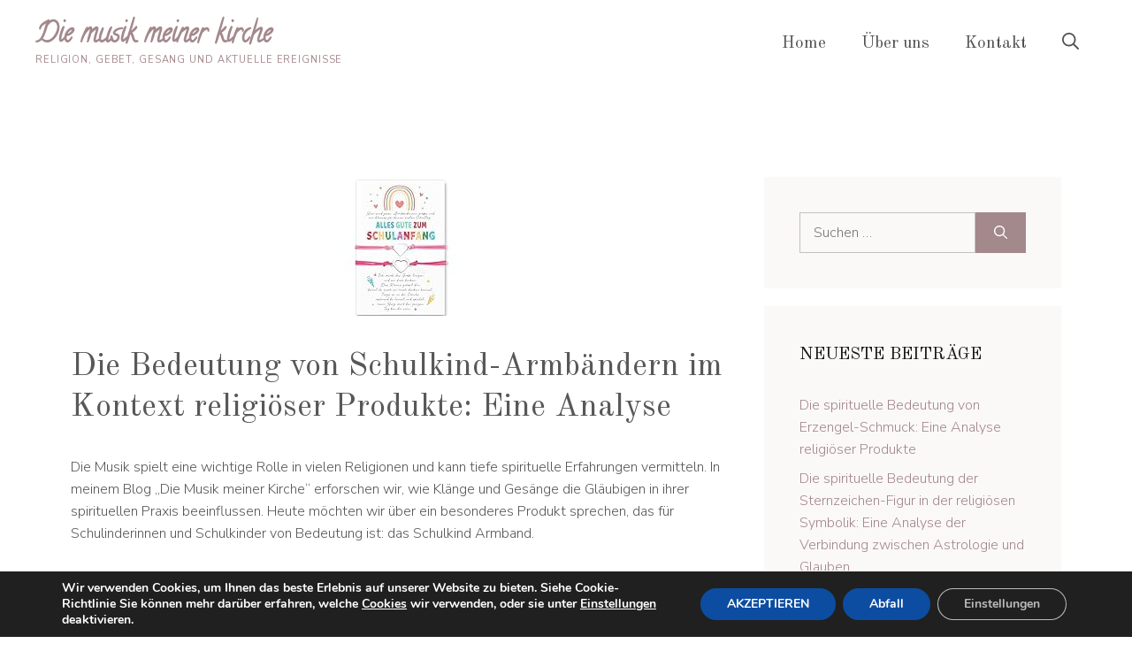

--- FILE ---
content_type: text/html; charset=UTF-8
request_url: https://diemusikmeinerkirche.de/schulkind-armband/
body_size: 40600
content:
<!DOCTYPE html>
<html lang="de">
<head>
	<meta charset="UTF-8">
	<meta name='robots' content='index, follow, max-image-preview:large, max-snippet:-1, max-video-preview:-1' />
	<style>img:is([sizes="auto" i], [sizes^="auto," i]) { contain-intrinsic-size: 3000px 1500px }</style>
	<meta name="viewport" content="width=device-width, initial-scale=1">
	<!-- This site is optimized with the Yoast SEO plugin v26.8 - https://yoast.com/product/yoast-seo-wordpress/ -->
	<title>Die Bedeutung von Schulkind-Armbändern im Kontext religiöser Produkte: Eine Analyse</title>
	<meta name="description" content="Die Bedeutung von Schulkind-Armbändern im Kontext religiöser Produkte: Eine Analyse - Die musik meiner kirche" />
	<link rel="canonical" href="https://diemusikmeinerkirche.de/schulkind-armband/" />
	<meta property="og:locale" content="de_DE" />
	<meta property="og:type" content="article" />
	<meta property="og:title" content="Die Bedeutung von Schulkind-Armbändern im Kontext religiöser Produkte: Eine Analyse" />
	<meta property="og:description" content="Die Bedeutung von Schulkind-Armbändern im Kontext religiöser Produkte: Eine Analyse - Die musik meiner kirche" />
	<meta property="og:url" content="https://diemusikmeinerkirche.de/schulkind-armband/" />
	<meta property="og:site_name" content="Die musik meiner kirche" />
	<meta property="article:published_time" content="2024-05-13T20:50:47+00:00" />
	<meta property="og:image" content="https://diemusikmeinerkirche.de/wp-content/uploads/2024/05/41chI7AdhML._SL160_.jpg" />
	<meta property="og:image:width" content="160" />
	<meta property="og:image:height" content="160" />
	<meta property="og:image:type" content="image/jpeg" />
	<meta name="author" content="diemusikmeinerkirche" />
	<meta name="twitter:card" content="summary_large_image" />
	<meta name="twitter:label1" content="Verfasst von" />
	<meta name="twitter:data1" content="diemusikmeinerkirche" />
	<meta name="twitter:label2" content="Geschätzte Lesezeit" />
	<meta name="twitter:data2" content="5 Minuten" />
	<script type="application/ld+json" class="yoast-schema-graph">{"@context":"https://schema.org","@graph":[{"@type":"Article","@id":"https://diemusikmeinerkirche.de/schulkind-armband/#article","isPartOf":{"@id":"https://diemusikmeinerkirche.de/schulkind-armband/"},"author":{"name":"diemusikmeinerkirche","@id":"https://diemusikmeinerkirche.de/#/schema/person/f2e589494a8199faf4a577cde0daad34"},"headline":"Die Bedeutung von Schulkind-Armbändern im Kontext religiöser Produkte: Eine Analyse","datePublished":"2024-05-13T20:50:47+00:00","mainEntityOfPage":{"@id":"https://diemusikmeinerkirche.de/schulkind-armband/"},"wordCount":954,"commentCount":0,"image":{"@id":"https://diemusikmeinerkirche.de/schulkind-armband/#primaryimage"},"thumbnailUrl":"https://diemusikmeinerkirche.de/wp-content/uploads/2024/05/41chI7AdhML._SL160_.jpg","articleSection":["Religiöse Handwerkskunst"],"inLanguage":"de","potentialAction":[{"@type":"CommentAction","name":"Comment","target":["https://diemusikmeinerkirche.de/schulkind-armband/#respond"]}]},{"@type":"WebPage","@id":"https://diemusikmeinerkirche.de/schulkind-armband/","url":"https://diemusikmeinerkirche.de/schulkind-armband/","name":"Die Bedeutung von Schulkind-Armbändern im Kontext religiöser Produkte: Eine Analyse","isPartOf":{"@id":"https://diemusikmeinerkirche.de/#website"},"primaryImageOfPage":{"@id":"https://diemusikmeinerkirche.de/schulkind-armband/#primaryimage"},"image":{"@id":"https://diemusikmeinerkirche.de/schulkind-armband/#primaryimage"},"thumbnailUrl":"https://diemusikmeinerkirche.de/wp-content/uploads/2024/05/41chI7AdhML._SL160_.jpg","datePublished":"2024-05-13T20:50:47+00:00","author":{"@id":"https://diemusikmeinerkirche.de/#/schema/person/f2e589494a8199faf4a577cde0daad34"},"description":"Die Bedeutung von Schulkind-Armbändern im Kontext religiöser Produkte: Eine Analyse - Die musik meiner kirche","breadcrumb":{"@id":"https://diemusikmeinerkirche.de/schulkind-armband/#breadcrumb"},"inLanguage":"de","potentialAction":[{"@type":"ReadAction","target":["https://diemusikmeinerkirche.de/schulkind-armband/"]}]},{"@type":"ImageObject","inLanguage":"de","@id":"https://diemusikmeinerkirche.de/schulkind-armband/#primaryimage","url":"https://diemusikmeinerkirche.de/wp-content/uploads/2024/05/41chI7AdhML._SL160_.jpg","contentUrl":"https://diemusikmeinerkirche.de/wp-content/uploads/2024/05/41chI7AdhML._SL160_.jpg","width":160,"height":160},{"@type":"BreadcrumbList","@id":"https://diemusikmeinerkirche.de/schulkind-armband/#breadcrumb","itemListElement":[{"@type":"ListItem","position":1,"name":"Portada","item":"https://diemusikmeinerkirche.de/"},{"@type":"ListItem","position":2,"name":"Die Bedeutung von Schulkind-Armbändern im Kontext religiöser Produkte: Eine Analyse"}]},{"@type":"WebSite","@id":"https://diemusikmeinerkirche.de/#website","url":"https://diemusikmeinerkirche.de/","name":"Die musik meiner kirche","description":"Religion, Gebet, Gesang und aktuelle Ereignisse","alternateName":"Religion, Gebet, Gesang und aktuelle Ereignisse","potentialAction":[{"@type":"SearchAction","target":{"@type":"EntryPoint","urlTemplate":"https://diemusikmeinerkirche.de/?s={search_term_string}"},"query-input":{"@type":"PropertyValueSpecification","valueRequired":true,"valueName":"search_term_string"}}],"inLanguage":"de"},{"@type":"Person","@id":"https://diemusikmeinerkirche.de/#/schema/person/f2e589494a8199faf4a577cde0daad34","name":"diemusikmeinerkirche","image":{"@type":"ImageObject","inLanguage":"de","@id":"https://diemusikmeinerkirche.de/#/schema/person/image/","url":"https://secure.gravatar.com/avatar/cf2ed032e3a863021c3df5174b372b4e257f42ddff14020a1d65c2b63a0290de?s=96&d=mm&r=g","contentUrl":"https://secure.gravatar.com/avatar/cf2ed032e3a863021c3df5174b372b4e257f42ddff14020a1d65c2b63a0290de?s=96&d=mm&r=g","caption":"diemusikmeinerkirche"},"sameAs":["https://diemusikmeinerkirche.de"]}]}</script>
	<!-- / Yoast SEO plugin. -->


<link href='https://fonts.gstatic.com' crossorigin rel='preconnect' />
<link href='https://fonts.googleapis.com' crossorigin rel='preconnect' />
<link rel="alternate" type="application/rss+xml" title="Die musik meiner kirche &raquo; Feed" href="https://diemusikmeinerkirche.de/feed/" />
<link rel="alternate" type="application/rss+xml" title="Die musik meiner kirche &raquo; Kommentar-Feed" href="https://diemusikmeinerkirche.de/comments/feed/" />
<link rel="alternate" type="application/rss+xml" title="Die musik meiner kirche &raquo; Die Bedeutung von Schulkind-Armbändern im Kontext religiöser Produkte: Eine Analyse Kommentar-Feed" href="https://diemusikmeinerkirche.de/schulkind-armband/feed/" />
<script>
window._wpemojiSettings = {"baseUrl":"https:\/\/s.w.org\/images\/core\/emoji\/15.1.0\/72x72\/","ext":".png","svgUrl":"https:\/\/s.w.org\/images\/core\/emoji\/15.1.0\/svg\/","svgExt":".svg","source":{"concatemoji":"https:\/\/diemusikmeinerkirche.de\/wp-includes\/js\/wp-emoji-release.min.js?ver=6.8.1"}};
/*! This file is auto-generated */
!function(i,n){var o,s,e;function c(e){try{var t={supportTests:e,timestamp:(new Date).valueOf()};sessionStorage.setItem(o,JSON.stringify(t))}catch(e){}}function p(e,t,n){e.clearRect(0,0,e.canvas.width,e.canvas.height),e.fillText(t,0,0);var t=new Uint32Array(e.getImageData(0,0,e.canvas.width,e.canvas.height).data),r=(e.clearRect(0,0,e.canvas.width,e.canvas.height),e.fillText(n,0,0),new Uint32Array(e.getImageData(0,0,e.canvas.width,e.canvas.height).data));return t.every(function(e,t){return e===r[t]})}function u(e,t,n){switch(t){case"flag":return n(e,"\ud83c\udff3\ufe0f\u200d\u26a7\ufe0f","\ud83c\udff3\ufe0f\u200b\u26a7\ufe0f")?!1:!n(e,"\ud83c\uddfa\ud83c\uddf3","\ud83c\uddfa\u200b\ud83c\uddf3")&&!n(e,"\ud83c\udff4\udb40\udc67\udb40\udc62\udb40\udc65\udb40\udc6e\udb40\udc67\udb40\udc7f","\ud83c\udff4\u200b\udb40\udc67\u200b\udb40\udc62\u200b\udb40\udc65\u200b\udb40\udc6e\u200b\udb40\udc67\u200b\udb40\udc7f");case"emoji":return!n(e,"\ud83d\udc26\u200d\ud83d\udd25","\ud83d\udc26\u200b\ud83d\udd25")}return!1}function f(e,t,n){var r="undefined"!=typeof WorkerGlobalScope&&self instanceof WorkerGlobalScope?new OffscreenCanvas(300,150):i.createElement("canvas"),a=r.getContext("2d",{willReadFrequently:!0}),o=(a.textBaseline="top",a.font="600 32px Arial",{});return e.forEach(function(e){o[e]=t(a,e,n)}),o}function t(e){var t=i.createElement("script");t.src=e,t.defer=!0,i.head.appendChild(t)}"undefined"!=typeof Promise&&(o="wpEmojiSettingsSupports",s=["flag","emoji"],n.supports={everything:!0,everythingExceptFlag:!0},e=new Promise(function(e){i.addEventListener("DOMContentLoaded",e,{once:!0})}),new Promise(function(t){var n=function(){try{var e=JSON.parse(sessionStorage.getItem(o));if("object"==typeof e&&"number"==typeof e.timestamp&&(new Date).valueOf()<e.timestamp+604800&&"object"==typeof e.supportTests)return e.supportTests}catch(e){}return null}();if(!n){if("undefined"!=typeof Worker&&"undefined"!=typeof OffscreenCanvas&&"undefined"!=typeof URL&&URL.createObjectURL&&"undefined"!=typeof Blob)try{var e="postMessage("+f.toString()+"("+[JSON.stringify(s),u.toString(),p.toString()].join(",")+"));",r=new Blob([e],{type:"text/javascript"}),a=new Worker(URL.createObjectURL(r),{name:"wpTestEmojiSupports"});return void(a.onmessage=function(e){c(n=e.data),a.terminate(),t(n)})}catch(e){}c(n=f(s,u,p))}t(n)}).then(function(e){for(var t in e)n.supports[t]=e[t],n.supports.everything=n.supports.everything&&n.supports[t],"flag"!==t&&(n.supports.everythingExceptFlag=n.supports.everythingExceptFlag&&n.supports[t]);n.supports.everythingExceptFlag=n.supports.everythingExceptFlag&&!n.supports.flag,n.DOMReady=!1,n.readyCallback=function(){n.DOMReady=!0}}).then(function(){return e}).then(function(){var e;n.supports.everything||(n.readyCallback(),(e=n.source||{}).concatemoji?t(e.concatemoji):e.wpemoji&&e.twemoji&&(t(e.twemoji),t(e.wpemoji)))}))}((window,document),window._wpemojiSettings);
</script>
<style id='wp-emoji-styles-inline-css'>

	img.wp-smiley, img.emoji {
		display: inline !important;
		border: none !important;
		box-shadow: none !important;
		height: 1em !important;
		width: 1em !important;
		margin: 0 0.07em !important;
		vertical-align: -0.1em !important;
		background: none !important;
		padding: 0 !important;
	}
</style>
<link rel='stylesheet' id='wp-block-library-css' href='https://diemusikmeinerkirche.de/wp-includes/css/dist/block-library/style.min.css?ver=6.8.1' media='all' />
<style id='classic-theme-styles-inline-css'>
/*! This file is auto-generated */
.wp-block-button__link{color:#fff;background-color:#32373c;border-radius:9999px;box-shadow:none;text-decoration:none;padding:calc(.667em + 2px) calc(1.333em + 2px);font-size:1.125em}.wp-block-file__button{background:#32373c;color:#fff;text-decoration:none}
</style>
<style id='global-styles-inline-css'>
:root{--wp--preset--aspect-ratio--square: 1;--wp--preset--aspect-ratio--4-3: 4/3;--wp--preset--aspect-ratio--3-4: 3/4;--wp--preset--aspect-ratio--3-2: 3/2;--wp--preset--aspect-ratio--2-3: 2/3;--wp--preset--aspect-ratio--16-9: 16/9;--wp--preset--aspect-ratio--9-16: 9/16;--wp--preset--color--black: #000000;--wp--preset--color--cyan-bluish-gray: #abb8c3;--wp--preset--color--white: #ffffff;--wp--preset--color--pale-pink: #f78da7;--wp--preset--color--vivid-red: #cf2e2e;--wp--preset--color--luminous-vivid-orange: #ff6900;--wp--preset--color--luminous-vivid-amber: #fcb900;--wp--preset--color--light-green-cyan: #7bdcb5;--wp--preset--color--vivid-green-cyan: #00d084;--wp--preset--color--pale-cyan-blue: #8ed1fc;--wp--preset--color--vivid-cyan-blue: #0693e3;--wp--preset--color--vivid-purple: #9b51e0;--wp--preset--color--contrast: var(--contrast);--wp--preset--color--contrast-2: var(--contrast-2);--wp--preset--color--contrast-3: var(--contrast-3);--wp--preset--color--base: var(--base);--wp--preset--color--base-2: var(--base-2);--wp--preset--color--accent: var(--accent);--wp--preset--color--accent-2: var(--accent-2);--wp--preset--gradient--vivid-cyan-blue-to-vivid-purple: linear-gradient(135deg,rgba(6,147,227,1) 0%,rgb(155,81,224) 100%);--wp--preset--gradient--light-green-cyan-to-vivid-green-cyan: linear-gradient(135deg,rgb(122,220,180) 0%,rgb(0,208,130) 100%);--wp--preset--gradient--luminous-vivid-amber-to-luminous-vivid-orange: linear-gradient(135deg,rgba(252,185,0,1) 0%,rgba(255,105,0,1) 100%);--wp--preset--gradient--luminous-vivid-orange-to-vivid-red: linear-gradient(135deg,rgba(255,105,0,1) 0%,rgb(207,46,46) 100%);--wp--preset--gradient--very-light-gray-to-cyan-bluish-gray: linear-gradient(135deg,rgb(238,238,238) 0%,rgb(169,184,195) 100%);--wp--preset--gradient--cool-to-warm-spectrum: linear-gradient(135deg,rgb(74,234,220) 0%,rgb(151,120,209) 20%,rgb(207,42,186) 40%,rgb(238,44,130) 60%,rgb(251,105,98) 80%,rgb(254,248,76) 100%);--wp--preset--gradient--blush-light-purple: linear-gradient(135deg,rgb(255,206,236) 0%,rgb(152,150,240) 100%);--wp--preset--gradient--blush-bordeaux: linear-gradient(135deg,rgb(254,205,165) 0%,rgb(254,45,45) 50%,rgb(107,0,62) 100%);--wp--preset--gradient--luminous-dusk: linear-gradient(135deg,rgb(255,203,112) 0%,rgb(199,81,192) 50%,rgb(65,88,208) 100%);--wp--preset--gradient--pale-ocean: linear-gradient(135deg,rgb(255,245,203) 0%,rgb(182,227,212) 50%,rgb(51,167,181) 100%);--wp--preset--gradient--electric-grass: linear-gradient(135deg,rgb(202,248,128) 0%,rgb(113,206,126) 100%);--wp--preset--gradient--midnight: linear-gradient(135deg,rgb(2,3,129) 0%,rgb(40,116,252) 100%);--wp--preset--font-size--small: 13px;--wp--preset--font-size--medium: 20px;--wp--preset--font-size--large: 36px;--wp--preset--font-size--x-large: 42px;--wp--preset--spacing--20: 0.44rem;--wp--preset--spacing--30: 0.67rem;--wp--preset--spacing--40: 1rem;--wp--preset--spacing--50: 1.5rem;--wp--preset--spacing--60: 2.25rem;--wp--preset--spacing--70: 3.38rem;--wp--preset--spacing--80: 5.06rem;--wp--preset--shadow--natural: 6px 6px 9px rgba(0, 0, 0, 0.2);--wp--preset--shadow--deep: 12px 12px 50px rgba(0, 0, 0, 0.4);--wp--preset--shadow--sharp: 6px 6px 0px rgba(0, 0, 0, 0.2);--wp--preset--shadow--outlined: 6px 6px 0px -3px rgba(255, 255, 255, 1), 6px 6px rgba(0, 0, 0, 1);--wp--preset--shadow--crisp: 6px 6px 0px rgba(0, 0, 0, 1);}:where(.is-layout-flex){gap: 0.5em;}:where(.is-layout-grid){gap: 0.5em;}body .is-layout-flex{display: flex;}.is-layout-flex{flex-wrap: wrap;align-items: center;}.is-layout-flex > :is(*, div){margin: 0;}body .is-layout-grid{display: grid;}.is-layout-grid > :is(*, div){margin: 0;}:where(.wp-block-columns.is-layout-flex){gap: 2em;}:where(.wp-block-columns.is-layout-grid){gap: 2em;}:where(.wp-block-post-template.is-layout-flex){gap: 1.25em;}:where(.wp-block-post-template.is-layout-grid){gap: 1.25em;}.has-black-color{color: var(--wp--preset--color--black) !important;}.has-cyan-bluish-gray-color{color: var(--wp--preset--color--cyan-bluish-gray) !important;}.has-white-color{color: var(--wp--preset--color--white) !important;}.has-pale-pink-color{color: var(--wp--preset--color--pale-pink) !important;}.has-vivid-red-color{color: var(--wp--preset--color--vivid-red) !important;}.has-luminous-vivid-orange-color{color: var(--wp--preset--color--luminous-vivid-orange) !important;}.has-luminous-vivid-amber-color{color: var(--wp--preset--color--luminous-vivid-amber) !important;}.has-light-green-cyan-color{color: var(--wp--preset--color--light-green-cyan) !important;}.has-vivid-green-cyan-color{color: var(--wp--preset--color--vivid-green-cyan) !important;}.has-pale-cyan-blue-color{color: var(--wp--preset--color--pale-cyan-blue) !important;}.has-vivid-cyan-blue-color{color: var(--wp--preset--color--vivid-cyan-blue) !important;}.has-vivid-purple-color{color: var(--wp--preset--color--vivid-purple) !important;}.has-black-background-color{background-color: var(--wp--preset--color--black) !important;}.has-cyan-bluish-gray-background-color{background-color: var(--wp--preset--color--cyan-bluish-gray) !important;}.has-white-background-color{background-color: var(--wp--preset--color--white) !important;}.has-pale-pink-background-color{background-color: var(--wp--preset--color--pale-pink) !important;}.has-vivid-red-background-color{background-color: var(--wp--preset--color--vivid-red) !important;}.has-luminous-vivid-orange-background-color{background-color: var(--wp--preset--color--luminous-vivid-orange) !important;}.has-luminous-vivid-amber-background-color{background-color: var(--wp--preset--color--luminous-vivid-amber) !important;}.has-light-green-cyan-background-color{background-color: var(--wp--preset--color--light-green-cyan) !important;}.has-vivid-green-cyan-background-color{background-color: var(--wp--preset--color--vivid-green-cyan) !important;}.has-pale-cyan-blue-background-color{background-color: var(--wp--preset--color--pale-cyan-blue) !important;}.has-vivid-cyan-blue-background-color{background-color: var(--wp--preset--color--vivid-cyan-blue) !important;}.has-vivid-purple-background-color{background-color: var(--wp--preset--color--vivid-purple) !important;}.has-black-border-color{border-color: var(--wp--preset--color--black) !important;}.has-cyan-bluish-gray-border-color{border-color: var(--wp--preset--color--cyan-bluish-gray) !important;}.has-white-border-color{border-color: var(--wp--preset--color--white) !important;}.has-pale-pink-border-color{border-color: var(--wp--preset--color--pale-pink) !important;}.has-vivid-red-border-color{border-color: var(--wp--preset--color--vivid-red) !important;}.has-luminous-vivid-orange-border-color{border-color: var(--wp--preset--color--luminous-vivid-orange) !important;}.has-luminous-vivid-amber-border-color{border-color: var(--wp--preset--color--luminous-vivid-amber) !important;}.has-light-green-cyan-border-color{border-color: var(--wp--preset--color--light-green-cyan) !important;}.has-vivid-green-cyan-border-color{border-color: var(--wp--preset--color--vivid-green-cyan) !important;}.has-pale-cyan-blue-border-color{border-color: var(--wp--preset--color--pale-cyan-blue) !important;}.has-vivid-cyan-blue-border-color{border-color: var(--wp--preset--color--vivid-cyan-blue) !important;}.has-vivid-purple-border-color{border-color: var(--wp--preset--color--vivid-purple) !important;}.has-vivid-cyan-blue-to-vivid-purple-gradient-background{background: var(--wp--preset--gradient--vivid-cyan-blue-to-vivid-purple) !important;}.has-light-green-cyan-to-vivid-green-cyan-gradient-background{background: var(--wp--preset--gradient--light-green-cyan-to-vivid-green-cyan) !important;}.has-luminous-vivid-amber-to-luminous-vivid-orange-gradient-background{background: var(--wp--preset--gradient--luminous-vivid-amber-to-luminous-vivid-orange) !important;}.has-luminous-vivid-orange-to-vivid-red-gradient-background{background: var(--wp--preset--gradient--luminous-vivid-orange-to-vivid-red) !important;}.has-very-light-gray-to-cyan-bluish-gray-gradient-background{background: var(--wp--preset--gradient--very-light-gray-to-cyan-bluish-gray) !important;}.has-cool-to-warm-spectrum-gradient-background{background: var(--wp--preset--gradient--cool-to-warm-spectrum) !important;}.has-blush-light-purple-gradient-background{background: var(--wp--preset--gradient--blush-light-purple) !important;}.has-blush-bordeaux-gradient-background{background: var(--wp--preset--gradient--blush-bordeaux) !important;}.has-luminous-dusk-gradient-background{background: var(--wp--preset--gradient--luminous-dusk) !important;}.has-pale-ocean-gradient-background{background: var(--wp--preset--gradient--pale-ocean) !important;}.has-electric-grass-gradient-background{background: var(--wp--preset--gradient--electric-grass) !important;}.has-midnight-gradient-background{background: var(--wp--preset--gradient--midnight) !important;}.has-small-font-size{font-size: var(--wp--preset--font-size--small) !important;}.has-medium-font-size{font-size: var(--wp--preset--font-size--medium) !important;}.has-large-font-size{font-size: var(--wp--preset--font-size--large) !important;}.has-x-large-font-size{font-size: var(--wp--preset--font-size--x-large) !important;}
:where(.wp-block-post-template.is-layout-flex){gap: 1.25em;}:where(.wp-block-post-template.is-layout-grid){gap: 1.25em;}
:where(.wp-block-columns.is-layout-flex){gap: 2em;}:where(.wp-block-columns.is-layout-grid){gap: 2em;}
:root :where(.wp-block-pullquote){font-size: 1.5em;line-height: 1.6;}
</style>
<link rel='stylesheet' id='contact-form-7-css' href='https://diemusikmeinerkirche.de/wp-content/plugins/contact-form-7/includes/css/styles.css?ver=6.1.4' media='all' />
<link rel='stylesheet' id='crp-style-masonry-css' href='https://diemusikmeinerkirche.de/wp-content/plugins/contextual-related-posts/css/masonry.min.css?ver=4.1.0' media='all' />
<link rel='stylesheet' id='generate-comments-css' href='https://diemusikmeinerkirche.de/wp-content/themes/generatepress/assets/css/components/comments.min.css?ver=3.6.1' media='all' />
<link rel='stylesheet' id='generate-style-css' href='https://diemusikmeinerkirche.de/wp-content/themes/generatepress/assets/css/main.min.css?ver=3.6.1' media='all' />
<style id='generate-style-inline-css'>
body{background-color:var(--base-2);color:var(--contrast-2);}a{color:var(--accent);}a:hover, a:focus, a:active{color:var(--accent-2);}.wp-block-group__inner-container{max-width:1200px;margin-left:auto;margin-right:auto;}.site-header .header-image{width:200px;}.generate-back-to-top{font-size:20px;border-radius:3px;position:fixed;bottom:30px;right:30px;line-height:40px;width:40px;text-align:center;z-index:10;transition:opacity 300ms ease-in-out;opacity:0.1;transform:translateY(1000px);}.generate-back-to-top__show{opacity:1;transform:translateY(0);}:root{--contrast:#181818;--contrast-2:#585858;--contrast-3:#c2c2c2;--base:#fbf8f8;--base-2:#ffffff;--accent:#a3888c;--accent-2:#b39294;}:root .has-contrast-color{color:var(--contrast);}:root .has-contrast-background-color{background-color:var(--contrast);}:root .has-contrast-2-color{color:var(--contrast-2);}:root .has-contrast-2-background-color{background-color:var(--contrast-2);}:root .has-contrast-3-color{color:var(--contrast-3);}:root .has-contrast-3-background-color{background-color:var(--contrast-3);}:root .has-base-color{color:var(--base);}:root .has-base-background-color{background-color:var(--base);}:root .has-base-2-color{color:var(--base-2);}:root .has-base-2-background-color{background-color:var(--base-2);}:root .has-accent-color{color:var(--accent);}:root .has-accent-background-color{background-color:var(--accent);}:root .has-accent-2-color{color:var(--accent-2);}:root .has-accent-2-background-color{background-color:var(--accent-2);}.gp-modal:not(.gp-modal--open):not(.gp-modal--transition){display:none;}.gp-modal--transition:not(.gp-modal--open){pointer-events:none;}.gp-modal-overlay:not(.gp-modal-overlay--open):not(.gp-modal--transition){display:none;}.gp-modal__overlay{display:none;position:fixed;top:0;left:0;right:0;bottom:0;background:rgba(0,0,0,0.2);display:flex;justify-content:center;align-items:center;z-index:10000;backdrop-filter:blur(3px);transition:opacity 500ms ease;opacity:0;}.gp-modal--open:not(.gp-modal--transition) .gp-modal__overlay{opacity:1;}.gp-modal__container{max-width:100%;max-height:100vh;transform:scale(0.9);transition:transform 500ms ease;padding:0 10px;}.gp-modal--open:not(.gp-modal--transition) .gp-modal__container{transform:scale(1);}.search-modal-fields{display:flex;}.gp-search-modal .gp-modal__overlay{align-items:flex-start;padding-top:25vh;background:var(--gp-search-modal-overlay-bg-color);}.search-modal-form{width:500px;max-width:100%;background-color:var(--gp-search-modal-bg-color);color:var(--gp-search-modal-text-color);}.search-modal-form .search-field, .search-modal-form .search-field:focus{width:100%;height:60px;background-color:transparent;border:0;appearance:none;color:currentColor;}.search-modal-fields button, .search-modal-fields button:active, .search-modal-fields button:focus, .search-modal-fields button:hover{background-color:transparent;border:0;color:currentColor;width:60px;}h1{font-family:Old Standard TT, serif;font-size:42px;line-height:1.2em;}@media (max-width:768px){h1{font-size:35px;}}h2{font-family:Old Standard TT, serif;font-size:28px;}@media (max-width:768px){h2{font-size:24px;}}h3{font-family:Old Standard TT, serif;font-size:24px;line-height:1.3em;}@media (max-width:768px){h3{font-size:22px;}}h4{font-family:Old Standard TT, serif;font-size:18px;line-height:1em;}@media (max-width:768px){h4{font-size:17px;}}h5{font-family:Old Standard TT, serif;font-size:15px;line-height:1em;}@media (max-width:768px){h5{font-size:14px;}}h6{font-family:Nunito Sans, sans-serif;font-weight:700;font-size:13px;letter-spacing:0.1em;line-height:1em;margin-bottom:60px;}@media (max-width:768px){h6{font-size:12px;}}.main-title{font-family:Calligraffitti, handwriting;font-size:30px;line-height:1.2;}body, button, input, select, textarea{font-family:Nunito Sans, sans-serif;font-weight:300;font-size:16px;}body{line-height:1.6em;}.site-description{font-family:Nunito Sans, sans-serif;text-transform:uppercase;font-size:11px;letter-spacing:0.08em;}.main-navigation a, .main-navigation .menu-toggle, .main-navigation .menu-bar-items{font-family:Old Standard TT, serif;font-size:19px;}button:not(.menu-toggle),html input[type="button"],input[type="reset"],input[type="submit"],.button,.wp-block-button .wp-block-button__link{font-family:inherit;font-weight:700;font-size:16px;}h1.entry-title{font-size:36px;line-height:1.3em;}@media (max-width:768px){h1.entry-title{font-size:28px;}}.widget-title{font-family:Old Standard TT, serif;text-transform:uppercase;font-size:20px;}@media (max-width: 1024px){.widget-title{font-size:19px;}}@media (max-width:768px){.widget-title{font-size:18px;}}.top-bar{background-color:#636363;color:#ffffff;}.top-bar a{color:#ffffff;}.top-bar a:hover{color:#303030;}.site-header{background-color:var(--base-3);}.main-title a,.main-title a:hover{color:var(--accent);}.site-description{color:var(--accent);}.main-navigation,.main-navigation ul ul{background-color:#ffffff;}.main-navigation .main-nav ul li a, .main-navigation .menu-toggle, .main-navigation .menu-bar-items{color:#515151;}.main-navigation .main-nav ul li:not([class*="current-menu-"]):hover > a, .main-navigation .main-nav ul li:not([class*="current-menu-"]):focus > a, .main-navigation .main-nav ul li.sfHover:not([class*="current-menu-"]) > a, .main-navigation .menu-bar-item:hover > a, .main-navigation .menu-bar-item.sfHover > a{color:var(--accent);background-color:#ffffff;}button.menu-toggle:hover,button.menu-toggle:focus{color:#515151;}.main-navigation .main-nav ul li[class*="current-menu-"] > a{color:var(--accent);background-color:#ffffff;}.navigation-search input[type="search"],.navigation-search input[type="search"]:active, .navigation-search input[type="search"]:focus, .main-navigation .main-nav ul li.search-item.active > a, .main-navigation .menu-bar-items .search-item.active > a{color:var(--contrast);background-color:var(--base);opacity:1;}.main-navigation ul ul{background-color:#eaeaea;}.main-navigation .main-nav ul ul li a{color:#515151;}.main-navigation .main-nav ul ul li:not([class*="current-menu-"]):hover > a,.main-navigation .main-nav ul ul li:not([class*="current-menu-"]):focus > a, .main-navigation .main-nav ul ul li.sfHover:not([class*="current-menu-"]) > a{color:#7a8896;background-color:#eaeaea;}.main-navigation .main-nav ul ul li[class*="current-menu-"] > a{color:#7a8896;background-color:#eaeaea;}.separate-containers .inside-article, .separate-containers .comments-area, .separate-containers .page-header, .one-container .container, .separate-containers .paging-navigation, .inside-page-header{color:var(--contrast-2);background-color:var(--base-2);}.inside-article a,.paging-navigation a,.comments-area a,.page-header a{color:var(--accent);}.inside-article a:hover,.paging-navigation a:hover,.comments-area a:hover,.page-header a:hover{color:var(--accent-2);}.entry-header h1,.page-header h1{color:var(--contrast-2);}.entry-title a{color:var(--contrast);}.entry-title a:hover{color:var(--contrast-2);}.entry-meta{color:var(--contrast-2);}h1{color:var(--contrast);}h2{color:var(--contrast);}h3{color:var(--contrast);}h4{color:var(--contrast);}h5{color:var(--contrast);}h6{color:var(--contrast);}.sidebar .widget{background-color:var(--base);}.footer-widgets{background-color:var(--base);}.footer-widgets .widget-title{color:#000000;}.site-info{color:var(--base-2);background-color:var(--base);}.site-info a{color:var(--accent);}.site-info a:hover{color:var(--accent-2);}.footer-bar .widget_nav_menu .current-menu-item a{color:var(--accent-2);}input[type="text"],input[type="email"],input[type="url"],input[type="password"],input[type="search"],input[type="tel"],input[type="number"],textarea,select{color:var(--contrast-2);background-color:var(--base);border-color:var(--contrast-3);}input[type="text"]:focus,input[type="email"]:focus,input[type="url"]:focus,input[type="password"]:focus,input[type="search"]:focus,input[type="tel"]:focus,input[type="number"]:focus,textarea:focus,select:focus{color:var(--contrast-2);background-color:var(--base-2);border-color:var(--contrast-3);}button,html input[type="button"],input[type="reset"],input[type="submit"],a.button,a.wp-block-button__link:not(.has-background){color:var(--base-2);background-color:var(--accent);}button:hover,html input[type="button"]:hover,input[type="reset"]:hover,input[type="submit"]:hover,a.button:hover,button:focus,html input[type="button"]:focus,input[type="reset"]:focus,input[type="submit"]:focus,a.button:focus,a.wp-block-button__link:not(.has-background):active,a.wp-block-button__link:not(.has-background):focus,a.wp-block-button__link:not(.has-background):hover{color:var(--base-2);background-color:var(--accent-2);}a.generate-back-to-top{background-color:var(--accent-2);color:var(--base-2);}a.generate-back-to-top:hover,a.generate-back-to-top:focus{background-color:var(--accent);color:var(--base-2);}:root{--gp-search-modal-bg-color:var(--base-2);--gp-search-modal-text-color:var(--contrast);--gp-search-modal-overlay-bg-color:rgba(0,0,0,0.2);}@media (max-width: 1100px){.main-navigation .menu-bar-item:hover > a, .main-navigation .menu-bar-item.sfHover > a{background:none;color:#515151;}}.nav-below-header .main-navigation .inside-navigation.grid-container, .nav-above-header .main-navigation .inside-navigation.grid-container{padding:0px 20px 0px 20px;}.separate-containers .inside-article, .separate-containers .comments-area, .separate-containers .page-header, .separate-containers .paging-navigation, .one-container .site-content, .inside-page-header{padding:100px 40px 100px 40px;}.site-main .wp-block-group__inner-container{padding:100px 40px 100px 40px;}.separate-containers .paging-navigation{padding-top:20px;padding-bottom:20px;}.entry-content .alignwide, body:not(.no-sidebar) .entry-content .alignfull{margin-left:-40px;width:calc(100% + 80px);max-width:calc(100% + 80px);}.one-container.archive .post:not(:last-child):not(.is-loop-template-item), .one-container.blog .post:not(:last-child):not(.is-loop-template-item){padding-bottom:100px;}.rtl .menu-item-has-children .dropdown-menu-toggle{padding-left:20px;}.rtl .main-navigation .main-nav ul li.menu-item-has-children > a{padding-right:20px;}@media (max-width:768px){.separate-containers .inside-article, .separate-containers .comments-area, .separate-containers .page-header, .separate-containers .paging-navigation, .one-container .site-content, .inside-page-header{padding:60px 30px 60px 30px;}.site-main .wp-block-group__inner-container{padding:60px 30px 60px 30px;}.inside-top-bar{padding-right:30px;padding-left:30px;}.inside-header{padding-right:30px;padding-left:30px;}.widget-area .widget{padding-top:30px;padding-right:30px;padding-bottom:30px;padding-left:30px;}.footer-widgets-container{padding-top:30px;padding-right:30px;padding-bottom:30px;padding-left:30px;}.inside-site-info{padding-right:30px;padding-left:30px;}.entry-content .alignwide, body:not(.no-sidebar) .entry-content .alignfull{margin-left:-30px;width:calc(100% + 60px);max-width:calc(100% + 60px);}.one-container .site-main .paging-navigation{margin-bottom:20px;}}/* End cached CSS */.is-right-sidebar{width:30%;}.is-left-sidebar{width:30%;}.site-content .content-area{width:70%;}@media (max-width: 1100px){.main-navigation .menu-toggle,.sidebar-nav-mobile:not(#sticky-placeholder){display:block;}.main-navigation ul,.gen-sidebar-nav,.main-navigation:not(.slideout-navigation):not(.toggled) .main-nav > ul,.has-inline-mobile-toggle #site-navigation .inside-navigation > *:not(.navigation-search):not(.main-nav){display:none;}.nav-align-right .inside-navigation,.nav-align-center .inside-navigation{justify-content:space-between;}.has-inline-mobile-toggle .mobile-menu-control-wrapper{display:flex;flex-wrap:wrap;}.has-inline-mobile-toggle .inside-header{flex-direction:row;text-align:left;flex-wrap:wrap;}.has-inline-mobile-toggle .header-widget,.has-inline-mobile-toggle #site-navigation{flex-basis:100%;}.nav-float-left .has-inline-mobile-toggle #site-navigation{order:10;}}
.dynamic-author-image-rounded{border-radius:100%;}.dynamic-featured-image, .dynamic-author-image{vertical-align:middle;}.one-container.blog .dynamic-content-template:not(:last-child), .one-container.archive .dynamic-content-template:not(:last-child){padding-bottom:0px;}.dynamic-entry-excerpt > p:last-child{margin-bottom:0px;}
</style>
<link rel='stylesheet' id='generate-google-fonts-css' href='https://fonts.googleapis.com/css?family=Nunito+Sans%3A200%2C200italic%2C300%2C300italic%2Cregular%2Citalic%2C600%2C600italic%2C700%2C700italic%2C800%2C800italic%2C900%2C900italic%7CCalligraffitti%3Aregular%7COld+Standard+TT%3Aregular%2Citalic%2C700&#038;display=auto&#038;ver=3.6.1' media='all' />
<link rel='stylesheet' id='aawp-css' href='https://diemusikmeinerkirche.de/wp-content/plugins/aawp/assets/dist/css/main.css?ver=3.40.1' media='all' />
<style id='generateblocks-inline-css'>
.gb-container-6ac6a19b{position:relative;font-size:15px;background-color:var(--base);}.gb-container-6ac6a19b > .gb-shapes .gb-shape-1{color:var(--base-2);position:absolute;overflow:hidden;pointer-events:none;line-height:0;left:0;right:0;top:-1px;transform:scaleY(-1);}.gb-container-6ac6a19b > .gb-shapes .gb-shape-1 svg{height:120px;width:calc(100% + 1.3px);fill:currentColor;position:relative;left:50%;transform:translateX(-50%);min-width:100%;}.gb-container-ea7a1cc0{max-width:1200px;position:relative;padding:100px 40px 50px;margin-right:auto;margin-left:auto;}.gb-container-efc18d78{height:100%;}.gb-grid-wrapper > .gb-grid-column-efc18d78{width:100%;}.gb-container-f2475858{max-width:1200px;display:flex;align-items:center;column-gap:20px;padding:25px 40px;margin-right:auto;margin-left:auto;}.gb-container-97902f73{flex-grow:1;}.gb-container-f403ed1b{display:flex;justify-content:flex-end;column-gap:20px;flex-grow:1;}.gb-grid-wrapper-030d5041{display:flex;flex-wrap:wrap;margin-left:-80px;}.gb-grid-wrapper-030d5041 > .gb-grid-column{box-sizing:border-box;padding-left:80px;}h2.gb-headline-c2f6ee8a{font-family:Calligraffitti, handwriting;font-size:30px;letter-spacing:0em;font-weight:bold;color:var(--accent);}p.gb-headline-08cd5764{font-weight:normal;}p.gb-headline-102b5a4a{line-height:1.8em;font-weight:400;margin-bottom:0px;}p.gb-headline-6b46c508{font-weight:400;text-transform:capitalize;margin-bottom:0px;}p.gb-headline-5acf988e{font-weight:400;text-transform:capitalize;margin-bottom:0px;}p.gb-headline-5e5b1560{font-weight:400;text-transform:capitalize;margin-bottom:0px;}p.gb-headline-f19a6e00{font-weight:400;text-transform:capitalize;margin-bottom:0px;}@media (max-width: 1024px) {.gb-container-6ac6a19b > .gb-shapes .gb-shape-1 svg{height:70px;}.gb-container-ea7a1cc0{padding-top:100px;padding-bottom:90px;}.gb-container-f2475858{flex-direction:column;row-gap:20px;}.gb-container-97902f73{text-align:center;}.gb-container-f403ed1b{justify-content:center;row-gap:4px;}}@media (max-width: 767px) {.gb-container-6ac6a19b > .gb-shapes .gb-shape-1 svg{height:50px;}.gb-container-ea7a1cc0{padding:80px 30px;}.gb-grid-wrapper > .gb-grid-column-efc18d78{width:100%;}.gb-container-f2475858{padding-right:30px;padding-bottom:25px;padding-left:30px;}.gb-container-97902f73{width:100%;text-align:center;}.gb-grid-wrapper > .gb-grid-column-97902f73{width:100%;}.gb-container-f403ed1b{flex-wrap:wrap;}.gb-grid-wrapper > div.gb-grid-column-f403ed1b{padding-bottom:0;}.gb-grid-wrapper-030d5041 > .gb-grid-column{padding-bottom:80px;}}:root{--gb-container-width:1200px;}.gb-container .wp-block-image img{vertical-align:middle;}.gb-grid-wrapper .wp-block-image{margin-bottom:0;}.gb-highlight{background:none;}.gb-shape{line-height:0;}
</style>
<link rel='stylesheet' id='generate-blog-images-css' href='https://diemusikmeinerkirche.de/wp-content/plugins/gp-premium/blog/functions/css/featured-images.min.css?ver=2.5.3' media='all' />
<link rel='stylesheet' id='generate-offside-css' href='https://diemusikmeinerkirche.de/wp-content/plugins/gp-premium/menu-plus/functions/css/offside.min.css?ver=2.5.3' media='all' />
<style id='generate-offside-inline-css'>
:root{--gp-slideout-width:265px;}.slideout-navigation, .slideout-navigation a{color:#515151;}.slideout-navigation button.slideout-exit{color:#515151;padding-left:20px;padding-right:20px;}.slide-opened nav.toggled .menu-toggle:before{display:none;}@media (max-width: 1100px){.menu-bar-item.slideout-toggle{display:none;}}
</style>
<link rel='stylesheet' id='generate-navigation-branding-css' href='https://diemusikmeinerkirche.de/wp-content/plugins/gp-premium/menu-plus/functions/css/navigation-branding-flex.min.css?ver=2.5.3' media='all' />
<style id='generate-navigation-branding-inline-css'>
@media (max-width: 1100px){.site-header, #site-navigation, #sticky-navigation{display:none !important;opacity:0.0;}#mobile-header{display:block !important;width:100% !important;}#mobile-header .main-nav > ul{display:none;}#mobile-header.toggled .main-nav > ul, #mobile-header .menu-toggle, #mobile-header .mobile-bar-items{display:block;}#mobile-header .main-nav{-ms-flex:0 0 100%;flex:0 0 100%;-webkit-box-ordinal-group:5;-ms-flex-order:4;order:4;}.navigation-branding .main-title a, .navigation-branding .main-title a:hover, .navigation-branding .main-title a:visited{color:#515151;}}.main-navigation.has-branding .inside-navigation.grid-container, .main-navigation.has-branding.grid-container .inside-navigation:not(.grid-container){padding:0px 40px 0px 40px;}.main-navigation.has-branding:not(.grid-container) .inside-navigation:not(.grid-container) .navigation-branding{margin-left:10px;}.navigation-branding img, .site-logo.mobile-header-logo img{height:60px;width:auto;}.navigation-branding .main-title{line-height:60px;}@media (max-width: 1100px){.main-navigation.has-branding.nav-align-center .menu-bar-items, .main-navigation.has-sticky-branding.navigation-stick.nav-align-center .menu-bar-items{margin-left:auto;}.navigation-branding{margin-right:auto;margin-left:10px;}.navigation-branding .main-title, .mobile-header-navigation .site-logo{margin-left:10px;}.main-navigation.has-branding .inside-navigation.grid-container{padding:0px;}}
</style>
<link rel='stylesheet' id='moove_gdpr_frontend-css' href='https://diemusikmeinerkirche.de/wp-content/plugins/gdpr-cookie-compliance/dist/styles/gdpr-main.css?ver=5.0.9' media='all' />
<style id='moove_gdpr_frontend-inline-css'>
#moove_gdpr_cookie_modal,#moove_gdpr_cookie_info_bar,.gdpr_cookie_settings_shortcode_content{font-family:&#039;Nunito&#039;,sans-serif}#moove_gdpr_save_popup_settings_button{background-color:#373737;color:#fff}#moove_gdpr_save_popup_settings_button:hover{background-color:#000}#moove_gdpr_cookie_info_bar .moove-gdpr-info-bar-container .moove-gdpr-info-bar-content a.mgbutton,#moove_gdpr_cookie_info_bar .moove-gdpr-info-bar-container .moove-gdpr-info-bar-content button.mgbutton{background-color:#0C4DA2}#moove_gdpr_cookie_modal .moove-gdpr-modal-content .moove-gdpr-modal-footer-content .moove-gdpr-button-holder a.mgbutton,#moove_gdpr_cookie_modal .moove-gdpr-modal-content .moove-gdpr-modal-footer-content .moove-gdpr-button-holder button.mgbutton,.gdpr_cookie_settings_shortcode_content .gdpr-shr-button.button-green{background-color:#0C4DA2;border-color:#0C4DA2}#moove_gdpr_cookie_modal .moove-gdpr-modal-content .moove-gdpr-modal-footer-content .moove-gdpr-button-holder a.mgbutton:hover,#moove_gdpr_cookie_modal .moove-gdpr-modal-content .moove-gdpr-modal-footer-content .moove-gdpr-button-holder button.mgbutton:hover,.gdpr_cookie_settings_shortcode_content .gdpr-shr-button.button-green:hover{background-color:#fff;color:#0C4DA2}#moove_gdpr_cookie_modal .moove-gdpr-modal-content .moove-gdpr-modal-close i,#moove_gdpr_cookie_modal .moove-gdpr-modal-content .moove-gdpr-modal-close span.gdpr-icon{background-color:#0C4DA2;border:1px solid #0C4DA2}#moove_gdpr_cookie_info_bar span.moove-gdpr-infobar-allow-all.focus-g,#moove_gdpr_cookie_info_bar span.moove-gdpr-infobar-allow-all:focus,#moove_gdpr_cookie_info_bar button.moove-gdpr-infobar-allow-all.focus-g,#moove_gdpr_cookie_info_bar button.moove-gdpr-infobar-allow-all:focus,#moove_gdpr_cookie_info_bar span.moove-gdpr-infobar-reject-btn.focus-g,#moove_gdpr_cookie_info_bar span.moove-gdpr-infobar-reject-btn:focus,#moove_gdpr_cookie_info_bar button.moove-gdpr-infobar-reject-btn.focus-g,#moove_gdpr_cookie_info_bar button.moove-gdpr-infobar-reject-btn:focus,#moove_gdpr_cookie_info_bar span.change-settings-button.focus-g,#moove_gdpr_cookie_info_bar span.change-settings-button:focus,#moove_gdpr_cookie_info_bar button.change-settings-button.focus-g,#moove_gdpr_cookie_info_bar button.change-settings-button:focus{-webkit-box-shadow:0 0 1px 3px #0C4DA2;-moz-box-shadow:0 0 1px 3px #0C4DA2;box-shadow:0 0 1px 3px #0C4DA2}#moove_gdpr_cookie_modal .moove-gdpr-modal-content .moove-gdpr-modal-close i:hover,#moove_gdpr_cookie_modal .moove-gdpr-modal-content .moove-gdpr-modal-close span.gdpr-icon:hover,#moove_gdpr_cookie_info_bar span[data-href]>u.change-settings-button{color:#0C4DA2}#moove_gdpr_cookie_modal .moove-gdpr-modal-content .moove-gdpr-modal-left-content #moove-gdpr-menu li.menu-item-selected a span.gdpr-icon,#moove_gdpr_cookie_modal .moove-gdpr-modal-content .moove-gdpr-modal-left-content #moove-gdpr-menu li.menu-item-selected button span.gdpr-icon{color:inherit}#moove_gdpr_cookie_modal .moove-gdpr-modal-content .moove-gdpr-modal-left-content #moove-gdpr-menu li a span.gdpr-icon,#moove_gdpr_cookie_modal .moove-gdpr-modal-content .moove-gdpr-modal-left-content #moove-gdpr-menu li button span.gdpr-icon{color:inherit}#moove_gdpr_cookie_modal .gdpr-acc-link{line-height:0;font-size:0;color:transparent;position:absolute}#moove_gdpr_cookie_modal .moove-gdpr-modal-content .moove-gdpr-modal-close:hover i,#moove_gdpr_cookie_modal .moove-gdpr-modal-content .moove-gdpr-modal-left-content #moove-gdpr-menu li a,#moove_gdpr_cookie_modal .moove-gdpr-modal-content .moove-gdpr-modal-left-content #moove-gdpr-menu li button,#moove_gdpr_cookie_modal .moove-gdpr-modal-content .moove-gdpr-modal-left-content #moove-gdpr-menu li button i,#moove_gdpr_cookie_modal .moove-gdpr-modal-content .moove-gdpr-modal-left-content #moove-gdpr-menu li a i,#moove_gdpr_cookie_modal .moove-gdpr-modal-content .moove-gdpr-tab-main .moove-gdpr-tab-main-content a:hover,#moove_gdpr_cookie_info_bar.moove-gdpr-dark-scheme .moove-gdpr-info-bar-container .moove-gdpr-info-bar-content a.mgbutton:hover,#moove_gdpr_cookie_info_bar.moove-gdpr-dark-scheme .moove-gdpr-info-bar-container .moove-gdpr-info-bar-content button.mgbutton:hover,#moove_gdpr_cookie_info_bar.moove-gdpr-dark-scheme .moove-gdpr-info-bar-container .moove-gdpr-info-bar-content a:hover,#moove_gdpr_cookie_info_bar.moove-gdpr-dark-scheme .moove-gdpr-info-bar-container .moove-gdpr-info-bar-content button:hover,#moove_gdpr_cookie_info_bar.moove-gdpr-dark-scheme .moove-gdpr-info-bar-container .moove-gdpr-info-bar-content span.change-settings-button:hover,#moove_gdpr_cookie_info_bar.moove-gdpr-dark-scheme .moove-gdpr-info-bar-container .moove-gdpr-info-bar-content button.change-settings-button:hover,#moove_gdpr_cookie_info_bar.moove-gdpr-dark-scheme .moove-gdpr-info-bar-container .moove-gdpr-info-bar-content u.change-settings-button:hover,#moove_gdpr_cookie_info_bar span[data-href]>u.change-settings-button,#moove_gdpr_cookie_info_bar.moove-gdpr-dark-scheme .moove-gdpr-info-bar-container .moove-gdpr-info-bar-content a.mgbutton.focus-g,#moove_gdpr_cookie_info_bar.moove-gdpr-dark-scheme .moove-gdpr-info-bar-container .moove-gdpr-info-bar-content button.mgbutton.focus-g,#moove_gdpr_cookie_info_bar.moove-gdpr-dark-scheme .moove-gdpr-info-bar-container .moove-gdpr-info-bar-content a.focus-g,#moove_gdpr_cookie_info_bar.moove-gdpr-dark-scheme .moove-gdpr-info-bar-container .moove-gdpr-info-bar-content button.focus-g,#moove_gdpr_cookie_info_bar.moove-gdpr-dark-scheme .moove-gdpr-info-bar-container .moove-gdpr-info-bar-content a.mgbutton:focus,#moove_gdpr_cookie_info_bar.moove-gdpr-dark-scheme .moove-gdpr-info-bar-container .moove-gdpr-info-bar-content button.mgbutton:focus,#moove_gdpr_cookie_info_bar.moove-gdpr-dark-scheme .moove-gdpr-info-bar-container .moove-gdpr-info-bar-content a:focus,#moove_gdpr_cookie_info_bar.moove-gdpr-dark-scheme .moove-gdpr-info-bar-container .moove-gdpr-info-bar-content button:focus,#moove_gdpr_cookie_info_bar.moove-gdpr-dark-scheme .moove-gdpr-info-bar-container .moove-gdpr-info-bar-content span.change-settings-button.focus-g,span.change-settings-button:focus,button.change-settings-button.focus-g,button.change-settings-button:focus,#moove_gdpr_cookie_info_bar.moove-gdpr-dark-scheme .moove-gdpr-info-bar-container .moove-gdpr-info-bar-content u.change-settings-button.focus-g,#moove_gdpr_cookie_info_bar.moove-gdpr-dark-scheme .moove-gdpr-info-bar-container .moove-gdpr-info-bar-content u.change-settings-button:focus{color:#0C4DA2}#moove_gdpr_cookie_modal .moove-gdpr-branding.focus-g span,#moove_gdpr_cookie_modal .moove-gdpr-modal-content .moove-gdpr-tab-main a.focus-g,#moove_gdpr_cookie_modal .moove-gdpr-modal-content .moove-gdpr-tab-main .gdpr-cd-details-toggle.focus-g{color:#0C4DA2}#moove_gdpr_cookie_modal.gdpr_lightbox-hide{display:none}
</style>
<script src="https://diemusikmeinerkirche.de/wp-includes/js/jquery/jquery.min.js?ver=3.7.1" id="jquery-core-js"></script>
<script src="https://diemusikmeinerkirche.de/wp-includes/js/jquery/jquery-migrate.min.js?ver=3.4.1" id="jquery-migrate-js"></script>
<script id="cegg-price-alert-js-extra">
var ceggPriceAlert = {"ajaxurl":"https:\/\/diemusikmeinerkirche.de\/wp-admin\/admin-ajax.php","nonce":"45381513c3"};
</script>
<script src="https://diemusikmeinerkirche.de/wp-content/plugins/content-egg/res/js/price_alert.js?ver=11.7.1" id="cegg-price-alert-js"></script>
<link rel="https://api.w.org/" href="https://diemusikmeinerkirche.de/wp-json/" /><link rel="alternate" title="JSON" type="application/json" href="https://diemusikmeinerkirche.de/wp-json/wp/v2/posts/6894" /><link rel="EditURI" type="application/rsd+xml" title="RSD" href="https://diemusikmeinerkirche.de/xmlrpc.php?rsd" />
<meta name="generator" content="WordPress 6.8.1" />
<link rel='shortlink' href='https://diemusikmeinerkirche.de/?p=6894' />
<link rel="alternate" title="oEmbed (JSON)" type="application/json+oembed" href="https://diemusikmeinerkirche.de/wp-json/oembed/1.0/embed?url=https%3A%2F%2Fdiemusikmeinerkirche.de%2Fschulkind-armband%2F" />
<link rel="alternate" title="oEmbed (XML)" type="text/xml+oembed" href="https://diemusikmeinerkirche.de/wp-json/oembed/1.0/embed?url=https%3A%2F%2Fdiemusikmeinerkirche.de%2Fschulkind-armband%2F&#038;format=xml" />
<style type="text/css">.aawp .aawp-tb__row--highlight{background-color:#256aaf;}.aawp .aawp-tb__row--highlight{color:#256aaf;}.aawp .aawp-tb__row--highlight a{color:#256aaf;}</style><link rel="pingback" href="https://diemusikmeinerkirche.de/xmlrpc.php">
<script async src="https://pagead2.googlesyndication.com/pagead/js/adsbygoogle.js?client=ca-pub-5279078125269657"
     crossorigin="anonymous"></script><link rel="icon" href="https://diemusikmeinerkirche.de/wp-content/uploads/2024/04/cropped-Faviocon-Die-musik-meiner-kirche-32x32.png" sizes="32x32" />
<link rel="icon" href="https://diemusikmeinerkirche.de/wp-content/uploads/2024/04/cropped-Faviocon-Die-musik-meiner-kirche-192x192.png" sizes="192x192" />
<link rel="apple-touch-icon" href="https://diemusikmeinerkirche.de/wp-content/uploads/2024/04/cropped-Faviocon-Die-musik-meiner-kirche-180x180.png" />
<meta name="msapplication-TileImage" content="https://diemusikmeinerkirche.de/wp-content/uploads/2024/04/cropped-Faviocon-Die-musik-meiner-kirche-270x270.png" />
		<style id="wp-custom-css">
			/* GeneratePress Site CSS */ /* GeneratePress Site CSS */ 
/* Term description */
.dynamic-term-description p {
	margin-bottom: 20px;
}

/* Sidebar top margin on mobile */
@media (max-width: 768px) {
	.widget-area.sidebar {
		margin-top: 80px;
	}
}
/* End GeneratePress Site CSS */ /* End GeneratePress Site CSS */		</style>
		</head>

<body class="wp-singular post-template-default single single-post postid-6894 single-format-standard wp-embed-responsive wp-theme-generatepress aawp-custom post-image-above-header post-image-aligned-center slideout-enabled slideout-mobile sticky-menu-fade mobile-header right-sidebar nav-float-right one-container header-aligned-right dropdown-hover featured-image-active" itemtype="https://schema.org/Blog" itemscope>
	<a class="screen-reader-text skip-link" href="#content" title="Zum Inhalt springen">Zum Inhalt springen</a>		<header class="site-header has-inline-mobile-toggle" id="masthead" aria-label="Website"  itemtype="https://schema.org/WPHeader" itemscope>
			<div class="inside-header">
				<div class="site-branding">
						<p class="main-title" itemprop="headline">
					<a href="https://diemusikmeinerkirche.de/" rel="home">Die musik meiner kirche</a>
				</p>
						<p class="site-description" itemprop="description">Religion, Gebet, Gesang und aktuelle Ereignisse</p>
					</div>	<nav class="main-navigation mobile-menu-control-wrapper" id="mobile-menu-control-wrapper" aria-label="Mobil-Umschalter">
		<div class="menu-bar-items">	<span class="menu-bar-item">
		<a href="#" role="button" aria-label="Suche öffnen" aria-haspopup="dialog" aria-controls="gp-search" data-gpmodal-trigger="gp-search"><span class="gp-icon icon-search"><svg viewBox="0 0 512 512" aria-hidden="true" xmlns="http://www.w3.org/2000/svg" width="1em" height="1em"><path fill-rule="evenodd" clip-rule="evenodd" d="M208 48c-88.366 0-160 71.634-160 160s71.634 160 160 160 160-71.634 160-160S296.366 48 208 48zM0 208C0 93.125 93.125 0 208 0s208 93.125 208 208c0 48.741-16.765 93.566-44.843 129.024l133.826 134.018c9.366 9.379 9.355 24.575-.025 33.941-9.379 9.366-24.575 9.355-33.941-.025L337.238 370.987C301.747 399.167 256.839 416 208 416 93.125 416 0 322.875 0 208z" /></svg><svg viewBox="0 0 512 512" aria-hidden="true" xmlns="http://www.w3.org/2000/svg" width="1em" height="1em"><path d="M71.029 71.029c9.373-9.372 24.569-9.372 33.942 0L256 222.059l151.029-151.03c9.373-9.372 24.569-9.372 33.942 0 9.372 9.373 9.372 24.569 0 33.942L289.941 256l151.03 151.029c9.372 9.373 9.372 24.569 0 33.942-9.373 9.372-24.569 9.372-33.942 0L256 289.941l-151.029 151.03c-9.373 9.372-24.569 9.372-33.942 0-9.372-9.373-9.372-24.569 0-33.942L222.059 256 71.029 104.971c-9.372-9.373-9.372-24.569 0-33.942z" /></svg></span></a>
	</span>
	</div>		<button data-nav="site-navigation" class="menu-toggle" aria-controls="generate-slideout-menu" aria-expanded="false">
			<span class="gp-icon icon-menu-bars"><svg viewBox="0 0 512 512" aria-hidden="true" xmlns="http://www.w3.org/2000/svg" width="1em" height="1em"><path d="M0 96c0-13.255 10.745-24 24-24h464c13.255 0 24 10.745 24 24s-10.745 24-24 24H24c-13.255 0-24-10.745-24-24zm0 160c0-13.255 10.745-24 24-24h464c13.255 0 24 10.745 24 24s-10.745 24-24 24H24c-13.255 0-24-10.745-24-24zm0 160c0-13.255 10.745-24 24-24h464c13.255 0 24 10.745 24 24s-10.745 24-24 24H24c-13.255 0-24-10.745-24-24z" /></svg><svg viewBox="0 0 512 512" aria-hidden="true" xmlns="http://www.w3.org/2000/svg" width="1em" height="1em"><path d="M71.029 71.029c9.373-9.372 24.569-9.372 33.942 0L256 222.059l151.029-151.03c9.373-9.372 24.569-9.372 33.942 0 9.372 9.373 9.372 24.569 0 33.942L289.941 256l151.03 151.029c9.372 9.373 9.372 24.569 0 33.942-9.373 9.372-24.569 9.372-33.942 0L256 289.941l-151.029 151.03c-9.373 9.372-24.569 9.372-33.942 0-9.372-9.373-9.372-24.569 0-33.942L222.059 256 71.029 104.971c-9.372-9.373-9.372-24.569 0-33.942z" /></svg></span><span class="screen-reader-text">Menü</span>		</button>
	</nav>
			<nav class="main-navigation has-menu-bar-items sub-menu-right" id="site-navigation" aria-label="Primär"  itemtype="https://schema.org/SiteNavigationElement" itemscope>
			<div class="inside-navigation">
								<button class="menu-toggle" aria-controls="generate-slideout-menu" aria-expanded="false">
					<span class="gp-icon icon-menu-bars"><svg viewBox="0 0 512 512" aria-hidden="true" xmlns="http://www.w3.org/2000/svg" width="1em" height="1em"><path d="M0 96c0-13.255 10.745-24 24-24h464c13.255 0 24 10.745 24 24s-10.745 24-24 24H24c-13.255 0-24-10.745-24-24zm0 160c0-13.255 10.745-24 24-24h464c13.255 0 24 10.745 24 24s-10.745 24-24 24H24c-13.255 0-24-10.745-24-24zm0 160c0-13.255 10.745-24 24-24h464c13.255 0 24 10.745 24 24s-10.745 24-24 24H24c-13.255 0-24-10.745-24-24z" /></svg><svg viewBox="0 0 512 512" aria-hidden="true" xmlns="http://www.w3.org/2000/svg" width="1em" height="1em"><path d="M71.029 71.029c9.373-9.372 24.569-9.372 33.942 0L256 222.059l151.029-151.03c9.373-9.372 24.569-9.372 33.942 0 9.372 9.373 9.372 24.569 0 33.942L289.941 256l151.03 151.029c9.372 9.373 9.372 24.569 0 33.942-9.373 9.372-24.569 9.372-33.942 0L256 289.941l-151.029 151.03c-9.373 9.372-24.569 9.372-33.942 0-9.372-9.373-9.372-24.569 0-33.942L222.059 256 71.029 104.971c-9.372-9.373-9.372-24.569 0-33.942z" /></svg></span><span class="screen-reader-text">Menü</span>				</button>
				<div id="primary-menu" class="main-nav"><ul id="menu-main" class=" menu sf-menu"><li id="menu-item-3892" class="menu-item menu-item-type-custom menu-item-object-custom menu-item-home menu-item-3892"><a href="https://diemusikmeinerkirche.de/">Home</a></li>
<li id="menu-item-55" class="menu-item menu-item-type-post_type menu-item-object-page menu-item-55"><a href="https://diemusikmeinerkirche.de/ueber-uns/">Über uns</a></li>
<li id="menu-item-56" class="menu-item menu-item-type-post_type menu-item-object-page menu-item-56"><a href="https://diemusikmeinerkirche.de/kontakt/">Kontakt</a></li>
</ul></div><div class="menu-bar-items">	<span class="menu-bar-item">
		<a href="#" role="button" aria-label="Suche öffnen" aria-haspopup="dialog" aria-controls="gp-search" data-gpmodal-trigger="gp-search"><span class="gp-icon icon-search"><svg viewBox="0 0 512 512" aria-hidden="true" xmlns="http://www.w3.org/2000/svg" width="1em" height="1em"><path fill-rule="evenodd" clip-rule="evenodd" d="M208 48c-88.366 0-160 71.634-160 160s71.634 160 160 160 160-71.634 160-160S296.366 48 208 48zM0 208C0 93.125 93.125 0 208 0s208 93.125 208 208c0 48.741-16.765 93.566-44.843 129.024l133.826 134.018c9.366 9.379 9.355 24.575-.025 33.941-9.379 9.366-24.575 9.355-33.941-.025L337.238 370.987C301.747 399.167 256.839 416 208 416 93.125 416 0 322.875 0 208z" /></svg><svg viewBox="0 0 512 512" aria-hidden="true" xmlns="http://www.w3.org/2000/svg" width="1em" height="1em"><path d="M71.029 71.029c9.373-9.372 24.569-9.372 33.942 0L256 222.059l151.029-151.03c9.373-9.372 24.569-9.372 33.942 0 9.372 9.373 9.372 24.569 0 33.942L289.941 256l151.03 151.029c9.372 9.373 9.372 24.569 0 33.942-9.373 9.372-24.569 9.372-33.942 0L256 289.941l-151.029 151.03c-9.373 9.372-24.569 9.372-33.942 0-9.372-9.373-9.372-24.569 0-33.942L222.059 256 71.029 104.971c-9.372-9.373-9.372-24.569 0-33.942z" /></svg></span></a>
	</span>
	</div>			</div>
		</nav>
					</div>
		</header>
				<nav id="mobile-header" itemtype="https://schema.org/SiteNavigationElement" itemscope class="main-navigation mobile-header-navigation has-branding has-menu-bar-items">
			<div class="inside-navigation grid-container grid-parent">
				<div class="navigation-branding"><p class="main-title" itemprop="headline">
							<a href="https://diemusikmeinerkirche.de/" rel="home">
								Die musik meiner kirche
							</a>
						</p></div>					<button class="menu-toggle" aria-controls="mobile-menu" aria-expanded="false">
						<span class="gp-icon icon-menu-bars"><svg viewBox="0 0 512 512" aria-hidden="true" xmlns="http://www.w3.org/2000/svg" width="1em" height="1em"><path d="M0 96c0-13.255 10.745-24 24-24h464c13.255 0 24 10.745 24 24s-10.745 24-24 24H24c-13.255 0-24-10.745-24-24zm0 160c0-13.255 10.745-24 24-24h464c13.255 0 24 10.745 24 24s-10.745 24-24 24H24c-13.255 0-24-10.745-24-24zm0 160c0-13.255 10.745-24 24-24h464c13.255 0 24 10.745 24 24s-10.745 24-24 24H24c-13.255 0-24-10.745-24-24z" /></svg><svg viewBox="0 0 512 512" aria-hidden="true" xmlns="http://www.w3.org/2000/svg" width="1em" height="1em"><path d="M71.029 71.029c9.373-9.372 24.569-9.372 33.942 0L256 222.059l151.029-151.03c9.373-9.372 24.569-9.372 33.942 0 9.372 9.373 9.372 24.569 0 33.942L289.941 256l151.03 151.029c9.372 9.373 9.372 24.569 0 33.942-9.373 9.372-24.569 9.372-33.942 0L256 289.941l-151.029 151.03c-9.373 9.372-24.569 9.372-33.942 0-9.372-9.373-9.372-24.569 0-33.942L222.059 256 71.029 104.971c-9.372-9.373-9.372-24.569 0-33.942z" /></svg></span><span class="screen-reader-text">Menü</span>					</button>
					<div id="mobile-menu" class="main-nav"><ul id="menu-main-1" class=" menu sf-menu"><li class="menu-item menu-item-type-custom menu-item-object-custom menu-item-home menu-item-3892"><a href="https://diemusikmeinerkirche.de/">Home</a></li>
<li class="menu-item menu-item-type-post_type menu-item-object-page menu-item-55"><a href="https://diemusikmeinerkirche.de/ueber-uns/">Über uns</a></li>
<li class="menu-item menu-item-type-post_type menu-item-object-page menu-item-56"><a href="https://diemusikmeinerkirche.de/kontakt/">Kontakt</a></li>
</ul></div><div class="menu-bar-items">	<span class="menu-bar-item">
		<a href="#" role="button" aria-label="Suche öffnen" aria-haspopup="dialog" aria-controls="gp-search" data-gpmodal-trigger="gp-search"><span class="gp-icon icon-search"><svg viewBox="0 0 512 512" aria-hidden="true" xmlns="http://www.w3.org/2000/svg" width="1em" height="1em"><path fill-rule="evenodd" clip-rule="evenodd" d="M208 48c-88.366 0-160 71.634-160 160s71.634 160 160 160 160-71.634 160-160S296.366 48 208 48zM0 208C0 93.125 93.125 0 208 0s208 93.125 208 208c0 48.741-16.765 93.566-44.843 129.024l133.826 134.018c9.366 9.379 9.355 24.575-.025 33.941-9.379 9.366-24.575 9.355-33.941-.025L337.238 370.987C301.747 399.167 256.839 416 208 416 93.125 416 0 322.875 0 208z" /></svg><svg viewBox="0 0 512 512" aria-hidden="true" xmlns="http://www.w3.org/2000/svg" width="1em" height="1em"><path d="M71.029 71.029c9.373-9.372 24.569-9.372 33.942 0L256 222.059l151.029-151.03c9.373-9.372 24.569-9.372 33.942 0 9.372 9.373 9.372 24.569 0 33.942L289.941 256l151.03 151.029c9.372 9.373 9.372 24.569 0 33.942-9.373 9.372-24.569 9.372-33.942 0L256 289.941l-151.029 151.03c-9.373 9.372-24.569 9.372-33.942 0-9.372-9.373-9.372-24.569 0-33.942L222.059 256 71.029 104.971c-9.372-9.373-9.372-24.569 0-33.942z" /></svg></span></a>
	</span>
	</div>			</div><!-- .inside-navigation -->
		</nav><!-- #site-navigation -->
		
	<div class="site grid-container container hfeed" id="page">
				<div class="site-content" id="content">
			
	<div class="content-area" id="primary">
		<main class="site-main" id="main">
			
<article id="post-6894" class="post-6894 post type-post status-publish format-standard has-post-thumbnail hentry category-religioese-handwerkskunst" itemtype="https://schema.org/CreativeWork" itemscope>
	<div class="inside-article">
		<div class="featured-image  page-header-image-single ">
				<img width="160" height="160" src="https://diemusikmeinerkirche.de/wp-content/uploads/2024/05/41chI7AdhML._SL160_.jpg" class="attachment-large size-large" alt="" itemprop="image" decoding="async" srcset="https://diemusikmeinerkirche.de/wp-content/uploads/2024/05/41chI7AdhML._SL160_.jpg 160w, https://diemusikmeinerkirche.de/wp-content/uploads/2024/05/41chI7AdhML._SL160_-150x150.jpg 150w" sizes="(max-width: 160px) 100vw, 160px" />
			</div>			<header class="entry-header">
				<h1 class="entry-title" itemprop="headline">Die Bedeutung von Schulkind-Armbändern im Kontext religiöser Produkte: Eine Analyse</h1>			</header>
			
		<div class="entry-content" itemprop="text">
			<p>Die Musik spielt eine wichtige Rolle in vielen Religionen und kann tiefe spirituelle Erfahrungen vermitteln. In meinem Blog &#8222;Die Musik meiner Kirche&#8220; erforschen wir, wie Klänge und Gesänge die Gläubigen in ihrer spirituellen Praxis beeinflussen. Heute möchten wir über ein besonderes Produkt sprechen, das für Schulinderinnen und Schulkinder von Bedeutung ist: das Schulkind Armband.</p>
<p>Das <strong>Schulkind Armband</strong> ist mehr als nur ein Accessoire &#8211; es ist ein Symbol der Verbundenheit mit der Gemeinschaft und der spirituellen Reise des Kindes. Durch das Tragen dieses Armbands können die Kinder ihre Zugehörigkeit zur Kirche und ihre Werte stolz zeigen. Wir werden uns genauer mit der Bedeutung dieses Armbands befassen und wie es die religiöse Erfahrung der Schulinderinnen und Schulkinder bereichert. Bleiben Sie dran, um mehr zu erfahren!</p>
<h2>Die Bedeutung von Schulkind Armbändern in religiösen Kontexten: Eine Analyse der Produkte und ihrer symbolischen Bedeutung</h2>
<p>Die Bedeutung von <strong>Schulkind Armbändern</strong> in <strong>religiösen</strong> Kontexten ist ein interessantes Thema, das eine <strong>Analyse</strong> der Produkte und ihrer symbolischen <strong>Bedeutung</strong> erfordert. Schulkind Armbänder sind oft mit religiösen Symbolen oder Texten verziert und werden von Kindern getragen, um ihre Zugehörigkeit zu einer bestimmten religiösen Gemeinschaft oder Tradition zu zeigen. Diese <strong>Armbänder</strong> können auch als <strong>magische</strong> Schutzamulette dienen, die den Träger vor bösen Einflüssen bewahren sollen. In einigen Kulturen werden solche <strong>Armbänder</strong> sogar im Rahmen von religiösen Zeremonien gesegnet, um ihre <strong>spirituelle Kraft</strong> zu verstärken. Es ist wichtig, die <strong>kulturellen</strong> und <strong>religiösen Kontexte</strong> zu berücksichtigen, in denen diese <strong>Armbänder</strong> verwendet werden, um ihre <strong>Bedeutung</strong> vollständig zu verstehen.</p>
<p>
<div class="egg-container egg-list">

    
    <div class="egg-listcontainer">
                    
<div class="cegg-list-logo-title cegg-mt5 cegg-mb15 visible-xs text-center">
    <a rel="nofollow" target="_blank"
                                           href="https://www.amazon.de/dp/B0CM2ZBT28?tag=diemusikmeinerkirche-21&linkCode=ogi&th=1&psc=1">Schulkind Einschulung Jungen und Mädchen- Schulkind Geschenk - Geschenk Einschulung Mädchen...</a>
</div>
<div class="row-products">
    <div class="col-md-2 col-sm-2 col-xs-12 cegg-image-cell">
                    <a rel="nofollow" target="_blank" href="https://www.amazon.de/dp/B0CM2ZBT28?tag=diemusikmeinerkirche-21&linkCode=ogi&th=1&psc=1">
                <img decoding="async" src="https://m.media-amazon.com/images/I/31zvEJy7-IL._SL160_.jpg" alt="Schulkind Einschulung Jungen und Mädchen- Schulkind Geschenk - Geschenk Einschulung Mädchen Armband Schulkind(Farbe)" width="100" height="100" />            </a>
            </div>
    <div class="col-md-5 col-sm-5 col-xs-12 cegg-desc-cell hidden-xs">
        <div class="cegg-no-top-margin cegg-list-logo-title">
            <a rel="nofollow" target="_blank"
                                                   href="https://www.amazon.de/dp/B0CM2ZBT28?tag=diemusikmeinerkirche-21&linkCode=ogi&th=1&psc=1">Schulkind Einschulung Jungen und Mädchen- Schulkind Geschenk - Geschenk Einschulung Mädchen...</a>
        </div>

    </div>
    <div class="col-md-3 col-sm-3 col-xs-12 cegg-price-cell text-center">
        <div class="cegg-price-row">

                            <div class="cegg-price cegg-price-color cegg-price-instock">3,99&euro;</div>
                                                    <div title="Aktualisiert am 22/01/2026 10:41"
                     class="cegg-lineheight15 stock-status status-instock">
                         Auf Lager                </div>
            
            
                                

                                        <div class="cegg-font60 cegg-lineheight15">
                    as of 22/01/2026 10:41                    <i class="egg-ico-info-circle cegg-disclaimer" title="As an Amazon associate I earn from qualifying purchases. Produktpreise und -verfügbarkeit gelten zum angegebenen Datum / Zeitpunkt und können sich ändern. Es gelten alle Preis- und Verfügbarkeitsinformationen, die bei Amazon zum Zeitpunkt des Kaufs angezeigt werden, für Kauf dieses Produkts."></i>                </div>
                    </div>
    </div>
    <div class="col-md-2 col-sm-2 col-xs-12 cegg-btn-cell">
        <div class="cegg-btn-row">
            <a rel="nofollow" target="_blank" href="https://www.amazon.de/dp/B0CM2ZBT28?tag=diemusikmeinerkirche-21&linkCode=ogi&th=1&psc=1"
                                                   class="btn btn-danger btn-block"><span>Produkt anzeigen</span></a>
        </div>
                    <div class="text-center">
                <small class="text-muted title-case">
                    Amazon.de                                    </small>
            </div>
        

    </div>
</div>

                    
<div class="cegg-list-logo-title cegg-mt5 cegg-mb15 visible-xs text-center">
    <a rel="nofollow" target="_blank"
                                           href="https://www.amazon.de/dp/B0F1D3MYZ6?tag=diemusikmeinerkirche-21&linkCode=ogi&th=1&psc=1">ItkFresh Geschenke zur Einschulung, Schulanfang Geschenke für Mädchen, Einschulungsgeschenke für...</a>
</div>
<div class="row-products">
    <div class="col-md-2 col-sm-2 col-xs-12 cegg-image-cell">
                    <a rel="nofollow" target="_blank" href="https://www.amazon.de/dp/B0F1D3MYZ6?tag=diemusikmeinerkirche-21&linkCode=ogi&th=1&psc=1">
                <img decoding="async" src="https://m.media-amazon.com/images/I/4157mDMieUL._SL160_.jpg" alt="ItkFresh Geschenke zur Einschulung, Schulanfang Geschenke für Mädchen, Einschulungsgeschenke für Mädchen, Mutter Tochter Armband Einschulung" width="100" height="100" />            </a>
            </div>
    <div class="col-md-5 col-sm-5 col-xs-12 cegg-desc-cell hidden-xs">
        <div class="cegg-no-top-margin cegg-list-logo-title">
            <a rel="nofollow" target="_blank"
                                                   href="https://www.amazon.de/dp/B0F1D3MYZ6?tag=diemusikmeinerkirche-21&linkCode=ogi&th=1&psc=1">ItkFresh Geschenke zur Einschulung, Schulanfang Geschenke für Mädchen, Einschulungsgeschenke für...</a>
        </div>

    </div>
    <div class="col-md-3 col-sm-3 col-xs-12 cegg-price-cell text-center">
        <div class="cegg-price-row">

                            <div class="cegg-price cegg-price-color cegg-price-instock">2,59&euro;</div>
                                                    <div title="Aktualisiert am 22/01/2026 10:41"
                     class="cegg-lineheight15 stock-status status-instock">
                         Auf Lager                </div>
            
            
                                    <div class="cegg-font60 cegg-lineheight15">
                        3 new from 2,59&euro;                    </div>
                                

                                        <div class="cegg-font60 cegg-lineheight15">
                    as of 22/01/2026 10:41                    <i class="egg-ico-info-circle cegg-disclaimer" title="As an Amazon associate I earn from qualifying purchases. Produktpreise und -verfügbarkeit gelten zum angegebenen Datum / Zeitpunkt und können sich ändern. Es gelten alle Preis- und Verfügbarkeitsinformationen, die bei Amazon zum Zeitpunkt des Kaufs angezeigt werden, für Kauf dieses Produkts."></i>                </div>
                    </div>
    </div>
    <div class="col-md-2 col-sm-2 col-xs-12 cegg-btn-cell">
        <div class="cegg-btn-row">
            <a rel="nofollow" target="_blank" href="https://www.amazon.de/dp/B0F1D3MYZ6?tag=diemusikmeinerkirche-21&linkCode=ogi&th=1&psc=1"
                                                   class="btn btn-danger btn-block"><span>Produkt anzeigen</span></a>
        </div>
                    <div class="text-center">
                <small class="text-muted title-case">
                    Amazon.de                                    </small>
            </div>
        

    </div>
</div>

                    
<div class="cegg-list-logo-title cegg-mt5 cegg-mb15 visible-xs text-center">
    <a rel="nofollow" target="_blank"
                                           href="https://www.amazon.de/dp/B0F5HDW2RP?tag=diemusikmeinerkirche-21&linkCode=ogi&th=1&psc=1">BOYATONG 2 Pcs Armband Schulkind 2025 Mädchen, Geschenke zur Einschulung Bunt Mutter Tochter...</a>
</div>
<div class="row-products">
    <div class="col-md-2 col-sm-2 col-xs-12 cegg-image-cell">
                    <a rel="nofollow" target="_blank" href="https://www.amazon.de/dp/B0F5HDW2RP?tag=diemusikmeinerkirche-21&linkCode=ogi&th=1&psc=1">
                <img decoding="async" src="https://m.media-amazon.com/images/I/419cAWzuT1L._SL160_.jpg" alt="BOYATONG 2 Pcs Armband Schulkind 2025 Mädchen, Geschenke zur Einschulung Bunt Mutter Tochter Armband mit Karte Schulanfang, Erster Schultag Schultüte Füllung Einschulung Mädchen Geschenk Decorations" width="100" height="100" />            </a>
            </div>
    <div class="col-md-5 col-sm-5 col-xs-12 cegg-desc-cell hidden-xs">
        <div class="cegg-no-top-margin cegg-list-logo-title">
            <a rel="nofollow" target="_blank"
                                                   href="https://www.amazon.de/dp/B0F5HDW2RP?tag=diemusikmeinerkirche-21&linkCode=ogi&th=1&psc=1">BOYATONG 2 Pcs Armband Schulkind 2025 Mädchen, Geschenke zur Einschulung Bunt Mutter Tochter...</a>
        </div>

    </div>
    <div class="col-md-3 col-sm-3 col-xs-12 cegg-price-cell text-center">
        <div class="cegg-price-row">

                            <div class="cegg-price cegg-price-color cegg-price-instock">4,49&euro;</div>
                                                    <div title="Aktualisiert am 22/01/2026 10:41"
                     class="cegg-lineheight15 stock-status status-instock">
                         Auf Lager                </div>
            
            
                                

                                        <div class="cegg-font60 cegg-lineheight15">
                    as of 22/01/2026 10:41                    <i class="egg-ico-info-circle cegg-disclaimer" title="As an Amazon associate I earn from qualifying purchases. Produktpreise und -verfügbarkeit gelten zum angegebenen Datum / Zeitpunkt und können sich ändern. Es gelten alle Preis- und Verfügbarkeitsinformationen, die bei Amazon zum Zeitpunkt des Kaufs angezeigt werden, für Kauf dieses Produkts."></i>                </div>
                    </div>
    </div>
    <div class="col-md-2 col-sm-2 col-xs-12 cegg-btn-cell">
        <div class="cegg-btn-row">
            <a rel="nofollow" target="_blank" href="https://www.amazon.de/dp/B0F5HDW2RP?tag=diemusikmeinerkirche-21&linkCode=ogi&th=1&psc=1"
                                                   class="btn btn-danger btn-block"><span>Produkt anzeigen</span></a>
        </div>
                    <div class="text-center">
                <small class="text-muted title-case">
                    Amazon.de                                    </small>
            </div>
        

    </div>
</div>

                    
<div class="cegg-list-logo-title cegg-mt5 cegg-mb15 visible-xs text-center">
    <a rel="nofollow" target="_blank"
                                           href="https://www.amazon.de/dp/B0C7497JZS?tag=diemusikmeinerkirche-21&linkCode=ogi&th=1&psc=1">HOWAF 2 Schulkind Armband Mädchen Geschenke zur Einschulung, Armband Schulkind Mama Armbänder...</a>
</div>
<div class="row-products">
    <div class="col-md-2 col-sm-2 col-xs-12 cegg-image-cell">
                    <a rel="nofollow" target="_blank" href="https://www.amazon.de/dp/B0C7497JZS?tag=diemusikmeinerkirche-21&linkCode=ogi&th=1&psc=1">
                <img loading="lazy" decoding="async" src="https://m.media-amazon.com/images/I/51J5brBW4mL._SL160_.jpg" alt="HOWAF 2 Schulkind Armband Mädchen Geschenke zur Einschulung, Armband Schulkind Mama Armbänder Einschulung Geschenk Karte Erster Schultag Schultüte Füllung Schulanfang Classroom Decorations" width="100" height="100" />            </a>
            </div>
    <div class="col-md-5 col-sm-5 col-xs-12 cegg-desc-cell hidden-xs">
        <div class="cegg-no-top-margin cegg-list-logo-title">
            <a rel="nofollow" target="_blank"
                                                   href="https://www.amazon.de/dp/B0C7497JZS?tag=diemusikmeinerkirche-21&linkCode=ogi&th=1&psc=1">HOWAF 2 Schulkind Armband Mädchen Geschenke zur Einschulung, Armband Schulkind Mama Armbänder...</a>
        </div>

    </div>
    <div class="col-md-3 col-sm-3 col-xs-12 cegg-price-cell text-center">
        <div class="cegg-price-row">

                            <div class="cegg-price cegg-price-color cegg-price-instock">5,99&euro;</div>
                                                    <div title="Aktualisiert am 22/01/2026 10:41"
                     class="cegg-lineheight15 stock-status status-instock">
                         Auf Lager                </div>
            
            
                                    <div class="cegg-font60 cegg-lineheight15">
                        2 new from 5,99&euro;                    </div>
                                

                                        <div class="cegg-font60 cegg-lineheight15">
                    as of 22/01/2026 10:41                    <i class="egg-ico-info-circle cegg-disclaimer" title="As an Amazon associate I earn from qualifying purchases. Produktpreise und -verfügbarkeit gelten zum angegebenen Datum / Zeitpunkt und können sich ändern. Es gelten alle Preis- und Verfügbarkeitsinformationen, die bei Amazon zum Zeitpunkt des Kaufs angezeigt werden, für Kauf dieses Produkts."></i>                </div>
                    </div>
    </div>
    <div class="col-md-2 col-sm-2 col-xs-12 cegg-btn-cell">
        <div class="cegg-btn-row">
            <a rel="nofollow" target="_blank" href="https://www.amazon.de/dp/B0C7497JZS?tag=diemusikmeinerkirche-21&linkCode=ogi&th=1&psc=1"
                                                   class="btn btn-danger btn-block"><span>Produkt anzeigen</span></a>
        </div>
                    <div class="text-center">
                <small class="text-muted title-case">
                    Amazon.de                                    </small>
            </div>
        

    </div>
</div>

            </div>

            <div class="row cegg-no-top-margin">
            <div class="col-md-12 text-right text-muted">
                <small>
                    Aktualisiert am 22/01/2026 10:41                    <i class="egg-ico-info-circle cegg-disclaimer" title="As an Amazon associate I earn from qualifying purchases. Produktpreise und -verfügbarkeit gelten zum angegebenen Datum / Zeitpunkt und können sich ändern. Es gelten alle Preis- und Verfügbarkeitsinformationen, die bei Amazon zum Zeitpunkt des Kaufs angezeigt werden, für Kauf dieses Produkts."></i>                </small>
            </div>
        </div>
    
</div> 
<div class="egg-container egg-list">

    
    <div class="egg-listcontainer">
                    
<div class="cegg-list-logo-title cegg-mt5 cegg-mb15 visible-xs text-center">
    <a rel="nofollow" target="_blank"
                                           href="https://www.ebay.de/itm/176713230346?_skw=schulkind+armband&hash=item2924ede80a%3Ag%3AvZkAAOSwNcBfebw2&amdata=enc%3AAQAJAAAA8H%2FqIbIc6o8B4%2BvpFzQyE8V01U%2FuZ4BGl0Ho5jp3DPHofsNy4P%2FD6fYz6UtbS6d96Lta1vFTj597%2BhFoGEal3YWtHO7wea%2BlAVh7vp19sXXgpv3AnMb6ihjzHmgySab0mVJ9rAZANkZY91N%2BHYmEueCHO%2FnaTmdeKz31drGA1UGZ4AdIsJCkneRIVjf%2Fz4zS5JeE7k%2ByZlihrNqj7ZBXwgGtYBA%2FRBIUHipbkmwbhgXQyPb0z7%2BE4%2FDXs7iw2T79Zp9e5b%2B7FAljm%2BLsJtUv9iqwlAodUcLhgD%2FhfseYml0hTSYmQT1T4zvB27aj0qwpkA%3D%3D&mkevt=1&mkcid=1&mkrid=707-53477-19255-0&campid=5339044241&customid=alemania&toolid=10049">Partnerarmband Namen Armband Freundschaft Buchstabe JGA Junggesellen Schulkind</a>
</div>
<div class="row-products">
    <div class="col-md-2 col-sm-2 col-xs-12 cegg-image-cell">
                    <a rel="nofollow" target="_blank" href="https://www.ebay.de/itm/176713230346?_skw=schulkind+armband&hash=item2924ede80a%3Ag%3AvZkAAOSwNcBfebw2&amdata=enc%3AAQAJAAAA8H%2FqIbIc6o8B4%2BvpFzQyE8V01U%2FuZ4BGl0Ho5jp3DPHofsNy4P%2FD6fYz6UtbS6d96Lta1vFTj597%2BhFoGEal3YWtHO7wea%2BlAVh7vp19sXXgpv3AnMb6ihjzHmgySab0mVJ9rAZANkZY91N%2BHYmEueCHO%2FnaTmdeKz31drGA1UGZ4AdIsJCkneRIVjf%2Fz4zS5JeE7k%2ByZlihrNqj7ZBXwgGtYBA%2FRBIUHipbkmwbhgXQyPb0z7%2BE4%2FDXs7iw2T79Zp9e5b%2B7FAljm%2BLsJtUv9iqwlAodUcLhgD%2FhfseYml0hTSYmQT1T4zvB27aj0qwpkA%3D%3D&mkevt=1&mkcid=1&mkrid=707-53477-19255-0&campid=5339044241&customid=alemania&toolid=10049">
                <img decoding="async" src="https://i.ebayimg.com/images/g/vZkAAOSwNcBfebw2/s-l1600.jpg" alt="Partnerarmband Namen Armband Freundschaft Buchstabe JGA Junggesellen Schulkind" />            </a>
            </div>
    <div class="col-md-5 col-sm-5 col-xs-12 cegg-desc-cell hidden-xs">
        <div class="cegg-no-top-margin cegg-list-logo-title">
            <a rel="nofollow" target="_blank"
                                                   href="https://www.ebay.de/itm/176713230346?_skw=schulkind+armband&hash=item2924ede80a%3Ag%3AvZkAAOSwNcBfebw2&amdata=enc%3AAQAJAAAA8H%2FqIbIc6o8B4%2BvpFzQyE8V01U%2FuZ4BGl0Ho5jp3DPHofsNy4P%2FD6fYz6UtbS6d96Lta1vFTj597%2BhFoGEal3YWtHO7wea%2BlAVh7vp19sXXgpv3AnMb6ihjzHmgySab0mVJ9rAZANkZY91N%2BHYmEueCHO%2FnaTmdeKz31drGA1UGZ4AdIsJCkneRIVjf%2Fz4zS5JeE7k%2ByZlihrNqj7ZBXwgGtYBA%2FRBIUHipbkmwbhgXQyPb0z7%2BE4%2FDXs7iw2T79Zp9e5b%2B7FAljm%2BLsJtUv9iqwlAodUcLhgD%2FhfseYml0hTSYmQT1T4zvB27aj0qwpkA%3D%3D&mkevt=1&mkcid=1&mkrid=707-53477-19255-0&campid=5339044241&customid=alemania&toolid=10049">Partnerarmband Namen Armband Freundschaft Buchstabe JGA Junggesellen Schulkind</a>
        </div>

    </div>
    <div class="col-md-3 col-sm-3 col-xs-12 cegg-price-cell text-center">
        <div class="cegg-price-row">

                            <div class="cegg-price cegg-price-color cegg-price-instock">4,89&euro;</div>
                                                    <div title="Aktualisiert am 22/01/2026 00:05"
                     class="cegg-lineheight15 stock-status status-instock">
                         Auf Lager                </div>
            
                                </div>
    </div>
    <div class="col-md-2 col-sm-2 col-xs-12 cegg-btn-cell">
        <div class="cegg-btn-row">
            <a rel="nofollow" target="_blank" href="https://www.ebay.de/itm/176713230346?_skw=schulkind+armband&hash=item2924ede80a%3Ag%3AvZkAAOSwNcBfebw2&amdata=enc%3AAQAJAAAA8H%2FqIbIc6o8B4%2BvpFzQyE8V01U%2FuZ4BGl0Ho5jp3DPHofsNy4P%2FD6fYz6UtbS6d96Lta1vFTj597%2BhFoGEal3YWtHO7wea%2BlAVh7vp19sXXgpv3AnMb6ihjzHmgySab0mVJ9rAZANkZY91N%2BHYmEueCHO%2FnaTmdeKz31drGA1UGZ4AdIsJCkneRIVjf%2Fz4zS5JeE7k%2ByZlihrNqj7ZBXwgGtYBA%2FRBIUHipbkmwbhgXQyPb0z7%2BE4%2FDXs7iw2T79Zp9e5b%2B7FAljm%2BLsJtUv9iqwlAodUcLhgD%2FhfseYml0hTSYmQT1T4zvB27aj0qwpkA%3D%3D&mkevt=1&mkcid=1&mkrid=707-53477-19255-0&campid=5339044241&customid=alemania&toolid=10049"
                                                   class="btn btn-danger btn-block"><span>Produkt anzeigen</span></a>
        </div>
                    <div class="text-center">
                <small class="text-muted title-case">
                    eBay                                    </small>
            </div>
        

    </div>
</div>

                    
<div class="cegg-list-logo-title cegg-mt5 cegg-mb15 visible-xs text-center">
    <a rel="nofollow" target="_blank"
                                           href="https://www.ebay.de/itm/195876965048?_skw=schulkind+armband&hash=item2d9b2d4ab8%3Ag%3AILMAAOSwNcJksAif&mkevt=1&mkcid=1&mkrid=707-53477-19255-0&campid=5339044241&customid=alemania&toolid=10049">☆Schulkind☆Armband Perlen Kinder evtl. mit Namen</a>
</div>
<div class="row-products">
    <div class="col-md-2 col-sm-2 col-xs-12 cegg-image-cell">
                    <a rel="nofollow" target="_blank" href="https://www.ebay.de/itm/195876965048?_skw=schulkind+armband&hash=item2d9b2d4ab8%3Ag%3AILMAAOSwNcJksAif&mkevt=1&mkcid=1&mkrid=707-53477-19255-0&campid=5339044241&customid=alemania&toolid=10049">
                <img decoding="async" src="https://i.ebayimg.com/images/g/ILMAAOSwNcJksAif/s-l1600.jpg" alt="☆Schulkind☆Armband Perlen Kinder evtl. mit Namen" />            </a>
            </div>
    <div class="col-md-5 col-sm-5 col-xs-12 cegg-desc-cell hidden-xs">
        <div class="cegg-no-top-margin cegg-list-logo-title">
            <a rel="nofollow" target="_blank"
                                                   href="https://www.ebay.de/itm/195876965048?_skw=schulkind+armband&hash=item2d9b2d4ab8%3Ag%3AILMAAOSwNcJksAif&mkevt=1&mkcid=1&mkrid=707-53477-19255-0&campid=5339044241&customid=alemania&toolid=10049">☆Schulkind☆Armband Perlen Kinder evtl. mit Namen</a>
        </div>

    </div>
    <div class="col-md-3 col-sm-3 col-xs-12 cegg-price-cell text-center">
        <div class="cegg-price-row">

                            <div class="cegg-price cegg-price-color cegg-price-instock">5,00&euro;</div>
                                                    <div title="Aktualisiert am 22/01/2026 00:05"
                     class="cegg-lineheight15 stock-status status-instock">
                         Auf Lager                </div>
            
                                </div>
    </div>
    <div class="col-md-2 col-sm-2 col-xs-12 cegg-btn-cell">
        <div class="cegg-btn-row">
            <a rel="nofollow" target="_blank" href="https://www.ebay.de/itm/195876965048?_skw=schulkind+armband&hash=item2d9b2d4ab8%3Ag%3AILMAAOSwNcJksAif&mkevt=1&mkcid=1&mkrid=707-53477-19255-0&campid=5339044241&customid=alemania&toolid=10049"
                                                   class="btn btn-danger btn-block"><span>Produkt anzeigen</span></a>
        </div>
                    <div class="text-center">
                <small class="text-muted title-case">
                    eBay                                    </small>
            </div>
        

    </div>
</div>

                    
<div class="cegg-list-logo-title cegg-mt5 cegg-mb15 visible-xs text-center">
    <a rel="nofollow" target="_blank"
                                           href="https://www.ebay.de/itm/196442484001?_skw=schulkind+armband&hash=item2dbce26d21%3Ag%3AlrAAAOSw1i5mauyS&amdata=enc%3AAQAJAAAA8H%2FqIbIc6o8B4%2BvpFzQyE8V4qkNOQ8KXmU8B%2BQ%2Bb6uDvNk0axcFITXmueMDBGR2%2B7nQzUaGMpe63Kggu%2BscoASiJltFEd9gGK9mxd0hKp%2FRJ8Jvnua2Qkg7jQ5w9t8lCTRckxCAKqgafWJqcwu6GbB1BfDiq7Ev9xQMjJEsAjw%2B%2BV%2FaEV0jtxD23x02FUqBQRqnvEyPTS8WWZ48fHbMF0Tld1JKY%2BgKjKjnUfPPZhVRbkTGSjYRvK6V8p0BYscv%2F5Khftg9JzG0G4LmREtfvADDvT%2FW9r3NYbqdzYLRceNVOn%2FHW37n5SfnrsjOFhTPPkg%3D%3D&mkevt=1&mkcid=1&mkrid=707-53477-19255-0&campid=5339044241&customid=alemania&toolid=10049">Armband Schulkind</a>
</div>
<div class="row-products">
    <div class="col-md-2 col-sm-2 col-xs-12 cegg-image-cell">
                    <a rel="nofollow" target="_blank" href="https://www.ebay.de/itm/196442484001?_skw=schulkind+armband&hash=item2dbce26d21%3Ag%3AlrAAAOSw1i5mauyS&amdata=enc%3AAQAJAAAA8H%2FqIbIc6o8B4%2BvpFzQyE8V4qkNOQ8KXmU8B%2BQ%2Bb6uDvNk0axcFITXmueMDBGR2%2B7nQzUaGMpe63Kggu%2BscoASiJltFEd9gGK9mxd0hKp%2FRJ8Jvnua2Qkg7jQ5w9t8lCTRckxCAKqgafWJqcwu6GbB1BfDiq7Ev9xQMjJEsAjw%2B%2BV%2FaEV0jtxD23x02FUqBQRqnvEyPTS8WWZ48fHbMF0Tld1JKY%2BgKjKjnUfPPZhVRbkTGSjYRvK6V8p0BYscv%2F5Khftg9JzG0G4LmREtfvADDvT%2FW9r3NYbqdzYLRceNVOn%2FHW37n5SfnrsjOFhTPPkg%3D%3D&mkevt=1&mkcid=1&mkrid=707-53477-19255-0&campid=5339044241&customid=alemania&toolid=10049">
                <img decoding="async" src="https://i.ebayimg.com/images/g/lrAAAOSw1i5mauyS/s-l1200.jpg" alt="Armband Schulkind" />            </a>
            </div>
    <div class="col-md-5 col-sm-5 col-xs-12 cegg-desc-cell hidden-xs">
        <div class="cegg-no-top-margin cegg-list-logo-title">
            <a rel="nofollow" target="_blank"
                                                   href="https://www.ebay.de/itm/196442484001?_skw=schulkind+armband&hash=item2dbce26d21%3Ag%3AlrAAAOSw1i5mauyS&amdata=enc%3AAQAJAAAA8H%2FqIbIc6o8B4%2BvpFzQyE8V4qkNOQ8KXmU8B%2BQ%2Bb6uDvNk0axcFITXmueMDBGR2%2B7nQzUaGMpe63Kggu%2BscoASiJltFEd9gGK9mxd0hKp%2FRJ8Jvnua2Qkg7jQ5w9t8lCTRckxCAKqgafWJqcwu6GbB1BfDiq7Ev9xQMjJEsAjw%2B%2BV%2FaEV0jtxD23x02FUqBQRqnvEyPTS8WWZ48fHbMF0Tld1JKY%2BgKjKjnUfPPZhVRbkTGSjYRvK6V8p0BYscv%2F5Khftg9JzG0G4LmREtfvADDvT%2FW9r3NYbqdzYLRceNVOn%2FHW37n5SfnrsjOFhTPPkg%3D%3D&mkevt=1&mkcid=1&mkrid=707-53477-19255-0&campid=5339044241&customid=alemania&toolid=10049">Armband Schulkind</a>
        </div>

    </div>
    <div class="col-md-3 col-sm-3 col-xs-12 cegg-price-cell text-center">
        <div class="cegg-price-row">

                            <div class="cegg-price cegg-price-color cegg-price-instock">3,99&euro;</div>
                                                    <div title="Aktualisiert am 22/01/2026 00:05"
                     class="cegg-lineheight15 stock-status status-instock">
                         Auf Lager                </div>
            
                                </div>
    </div>
    <div class="col-md-2 col-sm-2 col-xs-12 cegg-btn-cell">
        <div class="cegg-btn-row">
            <a rel="nofollow" target="_blank" href="https://www.ebay.de/itm/196442484001?_skw=schulkind+armband&hash=item2dbce26d21%3Ag%3AlrAAAOSw1i5mauyS&amdata=enc%3AAQAJAAAA8H%2FqIbIc6o8B4%2BvpFzQyE8V4qkNOQ8KXmU8B%2BQ%2Bb6uDvNk0axcFITXmueMDBGR2%2B7nQzUaGMpe63Kggu%2BscoASiJltFEd9gGK9mxd0hKp%2FRJ8Jvnua2Qkg7jQ5w9t8lCTRckxCAKqgafWJqcwu6GbB1BfDiq7Ev9xQMjJEsAjw%2B%2BV%2FaEV0jtxD23x02FUqBQRqnvEyPTS8WWZ48fHbMF0Tld1JKY%2BgKjKjnUfPPZhVRbkTGSjYRvK6V8p0BYscv%2F5Khftg9JzG0G4LmREtfvADDvT%2FW9r3NYbqdzYLRceNVOn%2FHW37n5SfnrsjOFhTPPkg%3D%3D&mkevt=1&mkcid=1&mkrid=707-53477-19255-0&campid=5339044241&customid=alemania&toolid=10049"
                                                   class="btn btn-danger btn-block"><span>Produkt anzeigen</span></a>
        </div>
                    <div class="text-center">
                <small class="text-muted title-case">
                    eBay                                    </small>
            </div>
        

    </div>
</div>

                    
<div class="cegg-list-logo-title cegg-mt5 cegg-mb15 visible-xs text-center">
    <a rel="nofollow" target="_blank"
                                           href="https://www.ebay.de/itm/262815869773?_skw=schulkind+armband&hash=item3d310beb4d%3Ag%3ARYUAAOSwWxNYoKCg&amdata=enc%3AAQAJAAAA8H%2FqIbIc6o8B4%2BvpFzQyE8W6%2BVxO4ffhekRdRMJBZ%2F%2Bu%2BtEganj8hJr7wTqwAiRc8PLNMhG2RrcRtCPhgSqMeHrftJo6ZYNc0%2ByZS0H9ViaT0GlQ4eoz70oCWDfUaWb%2BZqGqy5FwkWHnOkq58C9xAUwpmtJAQT40pEVlIcpEsrrsYVL3UHYyfBRu8mathQ%2Fj0Q0NauxnRExCdzCSU15TFJ%2Bl8qQbqBp8jeJSCwv47z79WO9H1KJq0SfQhnSfO9BXMXPyGLel9cgyQfGVi75ViAVzaaMNUKvsG7ZOjOJOUDJwduVpJzhEa4gykNAKTXTIGg%3D%3D&mkevt=1&mkcid=1&mkrid=707-53477-19255-0&campid=5339044241&customid=alemania&toolid=10049">LED Armband Leuchtband Sicherheitsband Klettband Reflektorband Jogging Sport wow</a>
</div>
<div class="row-products">
    <div class="col-md-2 col-sm-2 col-xs-12 cegg-image-cell">
                    <a rel="nofollow" target="_blank" href="https://www.ebay.de/itm/262815869773?_skw=schulkind+armband&hash=item3d310beb4d%3Ag%3ARYUAAOSwWxNYoKCg&amdata=enc%3AAQAJAAAA8H%2FqIbIc6o8B4%2BvpFzQyE8W6%2BVxO4ffhekRdRMJBZ%2F%2Bu%2BtEganj8hJr7wTqwAiRc8PLNMhG2RrcRtCPhgSqMeHrftJo6ZYNc0%2ByZS0H9ViaT0GlQ4eoz70oCWDfUaWb%2BZqGqy5FwkWHnOkq58C9xAUwpmtJAQT40pEVlIcpEsrrsYVL3UHYyfBRu8mathQ%2Fj0Q0NauxnRExCdzCSU15TFJ%2Bl8qQbqBp8jeJSCwv47z79WO9H1KJq0SfQhnSfO9BXMXPyGLel9cgyQfGVi75ViAVzaaMNUKvsG7ZOjOJOUDJwduVpJzhEa4gykNAKTXTIGg%3D%3D&mkevt=1&mkcid=1&mkrid=707-53477-19255-0&campid=5339044241&customid=alemania&toolid=10049">
                <img decoding="async" src="https://i.ebayimg.com/images/g/RYUAAOSwWxNYoKCg/s-l1600.jpg" alt="LED Armband Leuchtband Sicherheitsband Klettband Reflektorband Jogging Sport wow" />            </a>
            </div>
    <div class="col-md-5 col-sm-5 col-xs-12 cegg-desc-cell hidden-xs">
        <div class="cegg-no-top-margin cegg-list-logo-title">
            <a rel="nofollow" target="_blank"
                                                   href="https://www.ebay.de/itm/262815869773?_skw=schulkind+armband&hash=item3d310beb4d%3Ag%3ARYUAAOSwWxNYoKCg&amdata=enc%3AAQAJAAAA8H%2FqIbIc6o8B4%2BvpFzQyE8W6%2BVxO4ffhekRdRMJBZ%2F%2Bu%2BtEganj8hJr7wTqwAiRc8PLNMhG2RrcRtCPhgSqMeHrftJo6ZYNc0%2ByZS0H9ViaT0GlQ4eoz70oCWDfUaWb%2BZqGqy5FwkWHnOkq58C9xAUwpmtJAQT40pEVlIcpEsrrsYVL3UHYyfBRu8mathQ%2Fj0Q0NauxnRExCdzCSU15TFJ%2Bl8qQbqBp8jeJSCwv47z79WO9H1KJq0SfQhnSfO9BXMXPyGLel9cgyQfGVi75ViAVzaaMNUKvsG7ZOjOJOUDJwduVpJzhEa4gykNAKTXTIGg%3D%3D&mkevt=1&mkcid=1&mkrid=707-53477-19255-0&campid=5339044241&customid=alemania&toolid=10049">LED Armband Leuchtband Sicherheitsband Klettband Reflektorband Jogging Sport wow</a>
        </div>

    </div>
    <div class="col-md-3 col-sm-3 col-xs-12 cegg-price-cell text-center">
        <div class="cegg-price-row">

                            <div class="cegg-price cegg-price-color cegg-price-instock">6,29&euro;</div>
                                        <div class="text-muted">
                    <s>6,99&euro;</s>
                </div>
                                        <div title="Aktualisiert am 22/01/2026 00:05"
                     class="cegg-lineheight15 stock-status status-instock">
                         Auf Lager                </div>
            
                                </div>
    </div>
    <div class="col-md-2 col-sm-2 col-xs-12 cegg-btn-cell">
        <div class="cegg-btn-row">
            <a rel="nofollow" target="_blank" href="https://www.ebay.de/itm/262815869773?_skw=schulkind+armband&hash=item3d310beb4d%3Ag%3ARYUAAOSwWxNYoKCg&amdata=enc%3AAQAJAAAA8H%2FqIbIc6o8B4%2BvpFzQyE8W6%2BVxO4ffhekRdRMJBZ%2F%2Bu%2BtEganj8hJr7wTqwAiRc8PLNMhG2RrcRtCPhgSqMeHrftJo6ZYNc0%2ByZS0H9ViaT0GlQ4eoz70oCWDfUaWb%2BZqGqy5FwkWHnOkq58C9xAUwpmtJAQT40pEVlIcpEsrrsYVL3UHYyfBRu8mathQ%2Fj0Q0NauxnRExCdzCSU15TFJ%2Bl8qQbqBp8jeJSCwv47z79WO9H1KJq0SfQhnSfO9BXMXPyGLel9cgyQfGVi75ViAVzaaMNUKvsG7ZOjOJOUDJwduVpJzhEa4gykNAKTXTIGg%3D%3D&mkevt=1&mkcid=1&mkrid=707-53477-19255-0&campid=5339044241&customid=alemania&toolid=10049"
                                                   class="btn btn-danger btn-block"><span>Produkt anzeigen</span></a>
        </div>
                    <div class="text-center">
                <small class="text-muted title-case">
                    eBay                                    </small>
            </div>
        

    </div>
</div>

            </div>

    
</div> 
<div class="egg-container egg-list">

    
    <div class="egg-listcontainer">
                    
<div class="cegg-list-logo-title cegg-mt5 cegg-mb15 visible-xs text-center">
    <a rel="nofollow" target="_blank"
                                           href="https://de.aliexpress.com/item/1005001639269515.html?pdp_npi=4%40dis%21EUR%212.38%212.38%21%21%212.72%212.72%21%402101364017689884756074905eb99b%2112000040039857540%21affd%21%21%21">Neue 4 teile/beutel kinder Schule Büro Schreiben Korrektur stift halten haltung bleistift...</a>
</div>
<div class="row-products">
    <div class="col-md-2 col-sm-2 col-xs-12 cegg-image-cell">
                    <a rel="nofollow" target="_blank" href="https://de.aliexpress.com/item/1005001639269515.html?pdp_npi=4%40dis%21EUR%212.38%212.38%21%21%212.72%212.72%21%402101364017689884756074905eb99b%2112000040039857540%21affd%21%21%21">
                <img decoding="async" src="https://ae-pic-a1.aliexpress-media.com/kf/H9d1f05b3cba14e8aba54fb0b1cf9282bR.jpg" alt="Neue 4 teile/beutel kinder Schule Büro Schreiben Korrektur stift halten haltung bleistift abdeckung Weiche TPU" />            </a>
            </div>
    <div class="col-md-5 col-sm-5 col-xs-12 cegg-desc-cell hidden-xs">
        <div class="cegg-no-top-margin cegg-list-logo-title">
            <a rel="nofollow" target="_blank"
                                                   href="https://de.aliexpress.com/item/1005001639269515.html?pdp_npi=4%40dis%21EUR%212.38%212.38%21%21%212.72%212.72%21%402101364017689884756074905eb99b%2112000040039857540%21affd%21%21%21">Neue 4 teile/beutel kinder Schule Büro Schreiben Korrektur stift halten haltung bleistift...</a>
        </div>

    </div>
    <div class="col-md-3 col-sm-3 col-xs-12 cegg-price-cell text-center">
        <div class="cegg-price-row">

                            <div class="cegg-price cegg-price-color cegg-price-instock">2,38&euro;</div>
                                                    <div title="Aktualisiert am 21/01/2026 09:41"
                     class="cegg-lineheight15 stock-status status-instock">
                         Auf Lager                </div>
            
                                </div>
    </div>
    <div class="col-md-2 col-sm-2 col-xs-12 cegg-btn-cell">
        <div class="cegg-btn-row">
            <a rel="nofollow" target="_blank" href="https://de.aliexpress.com/item/1005001639269515.html?pdp_npi=4%40dis%21EUR%212.38%212.38%21%21%212.72%212.72%21%402101364017689884756074905eb99b%2112000040039857540%21affd%21%21%21"
                                                   class="btn btn-danger btn-block"><span>Produkt anzeigen</span></a>
        </div>
                    <div class="text-center">
                <small class="text-muted title-case">
                    Aliexpress                                    </small>
            </div>
        

    </div>
</div>

                    
<div class="cegg-list-logo-title cegg-mt5 cegg-mb15 visible-xs text-center">
    <a rel="nofollow" target="_blank"
                                           href="https://de.aliexpress.com/item/1005007683416415.html?pdp_npi=4%40dis%21EUR%219.61%213.10%21%21%2176.58%2124.73%21%402101364017689884756074905eb99b%2112000041809148971%21affd%21%21%21">5 Stück Student Stift halter Schreiben Haltung Korrektor Bleistift Greifer Schreiben Haltung...</a>
</div>
<div class="row-products">
    <div class="col-md-2 col-sm-2 col-xs-12 cegg-image-cell">
                    <a rel="nofollow" target="_blank" href="https://de.aliexpress.com/item/1005007683416415.html?pdp_npi=4%40dis%21EUR%219.61%213.10%21%21%2176.58%2124.73%21%402101364017689884756074905eb99b%2112000041809148971%21affd%21%21%21">
                <img decoding="async" src="https://ae-pic-a1.aliexpress-media.com/kf/Sfbf563db34824ab1995d78c623efcc0cT.png" alt="5 Stück Student Stift halter Schreiben Haltung Korrektor Bleistift Greifer Schreiben Haltung Griff Stift Schüler Schule Büro Briefpapier" />            </a>
            </div>
    <div class="col-md-5 col-sm-5 col-xs-12 cegg-desc-cell hidden-xs">
        <div class="cegg-no-top-margin cegg-list-logo-title">
            <a rel="nofollow" target="_blank"
                                                   href="https://de.aliexpress.com/item/1005007683416415.html?pdp_npi=4%40dis%21EUR%219.61%213.10%21%21%2176.58%2124.73%21%402101364017689884756074905eb99b%2112000041809148971%21affd%21%21%21">5 Stück Student Stift halter Schreiben Haltung Korrektor Bleistift Greifer Schreiben Haltung...</a>
        </div>

    </div>
    <div class="col-md-3 col-sm-3 col-xs-12 cegg-price-cell text-center">
        <div class="cegg-price-row">

                            <div class="cegg-price cegg-price-color cegg-price-instock">3,10&euro;</div>
                                        <div class="text-muted">
                    <s>9,61&euro;</s>
                </div>
                                        <div title="Aktualisiert am 21/01/2026 09:41"
                     class="cegg-lineheight15 stock-status status-instock">
                         Auf Lager                </div>
            
                                </div>
    </div>
    <div class="col-md-2 col-sm-2 col-xs-12 cegg-btn-cell">
        <div class="cegg-btn-row">
            <a rel="nofollow" target="_blank" href="https://de.aliexpress.com/item/1005007683416415.html?pdp_npi=4%40dis%21EUR%219.61%213.10%21%21%2176.58%2124.73%21%402101364017689884756074905eb99b%2112000041809148971%21affd%21%21%21"
                                                   class="btn btn-danger btn-block"><span>Produkt anzeigen</span></a>
        </div>
                    <div class="text-center">
                <small class="text-muted title-case">
                    Aliexpress                                    </small>
            </div>
        

    </div>
</div>

                    
<div class="cegg-list-logo-title cegg-mt5 cegg-mb15 visible-xs text-center">
    <a rel="nofollow" target="_blank"
                                           href="https://de.aliexpress.com/item/1005007607498921.html?pdp_npi=4%40dis%21EUR%211.99%211.99%21%21%2115.88%2115.88%21%402101364017689884756074905eb99b%2112000041486132427%21affd%21%21%21">1–90 Stück 2B Bleistift-Radiergummis, weich, groß, PVC-Gummi-Radiergummi für Schule, Büro,...</a>
</div>
<div class="row-products">
    <div class="col-md-2 col-sm-2 col-xs-12 cegg-image-cell">
                    <a rel="nofollow" target="_blank" href="https://de.aliexpress.com/item/1005007607498921.html?pdp_npi=4%40dis%21EUR%211.99%211.99%21%21%2115.88%2115.88%21%402101364017689884756074905eb99b%2112000041486132427%21affd%21%21%21">
                <img decoding="async" src="https://ae-pic-a1.aliexpress-media.com/kf/S9f08a632179545d1a9c085cee6d41542e.jpg" alt="1–90 Stück 2B Bleistift-Radiergummis, weich, groß, PVC-Gummi-Radiergummi für Schule, Büro, Kinder, Zeichnen, Großskizzen, Prüfungskorrektur, Malerei, Kunst" />            </a>
            </div>
    <div class="col-md-5 col-sm-5 col-xs-12 cegg-desc-cell hidden-xs">
        <div class="cegg-no-top-margin cegg-list-logo-title">
            <a rel="nofollow" target="_blank"
                                                   href="https://de.aliexpress.com/item/1005007607498921.html?pdp_npi=4%40dis%21EUR%211.99%211.99%21%21%2115.88%2115.88%21%402101364017689884756074905eb99b%2112000041486132427%21affd%21%21%21">1–90 Stück 2B Bleistift-Radiergummis, weich, groß, PVC-Gummi-Radiergummi für Schule, Büro,...</a>
        </div>

    </div>
    <div class="col-md-3 col-sm-3 col-xs-12 cegg-price-cell text-center">
        <div class="cegg-price-row">

                            <div class="cegg-price cegg-price-color cegg-price-instock">1,99&euro;</div>
                                                    <div title="Aktualisiert am 21/01/2026 09:41"
                     class="cegg-lineheight15 stock-status status-instock">
                         Auf Lager                </div>
            
                                </div>
    </div>
    <div class="col-md-2 col-sm-2 col-xs-12 cegg-btn-cell">
        <div class="cegg-btn-row">
            <a rel="nofollow" target="_blank" href="https://de.aliexpress.com/item/1005007607498921.html?pdp_npi=4%40dis%21EUR%211.99%211.99%21%21%2115.88%2115.88%21%402101364017689884756074905eb99b%2112000041486132427%21affd%21%21%21"
                                                   class="btn btn-danger btn-block"><span>Produkt anzeigen</span></a>
        </div>
                    <div class="text-center">
                <small class="text-muted title-case">
                    Aliexpress                                    </small>
            </div>
        

    </div>
</div>

                    
<div class="cegg-list-logo-title cegg-mt5 cegg-mb15 visible-xs text-center">
    <a rel="nofollow" target="_blank"
                                           href="https://de.aliexpress.com/item/1005003630844520.html?pdp_npi=4%40dis%21EUR%211.99%211.99%21%21%212.28%212.28%21%402101364017689884756074905eb99b%2112000026572265745%21affd%21%21%21">2 stücke Kinder Silikon Lernen Schreiben Werkzeug Stift Halter Schreiben Korrektur Gerät...</a>
</div>
<div class="row-products">
    <div class="col-md-2 col-sm-2 col-xs-12 cegg-image-cell">
                    <a rel="nofollow" target="_blank" href="https://de.aliexpress.com/item/1005003630844520.html?pdp_npi=4%40dis%21EUR%211.99%211.99%21%21%212.28%212.28%21%402101364017689884756074905eb99b%2112000026572265745%21affd%21%21%21">
                <img decoding="async" src="https://ae-pic-a1.aliexpress-media.com/kf/S1d82e5d487294dad8be4f41844b452a7K.jpg" alt="2 stücke Kinder Silikon Lernen Schreiben Werkzeug Stift Halter Schreiben Korrektur Gerät Spielzeug Kinder Bildung Zeichnung Werkzeug Spielzeug Geschenk" />            </a>
            </div>
    <div class="col-md-5 col-sm-5 col-xs-12 cegg-desc-cell hidden-xs">
        <div class="cegg-no-top-margin cegg-list-logo-title">
            <a rel="nofollow" target="_blank"
                                                   href="https://de.aliexpress.com/item/1005003630844520.html?pdp_npi=4%40dis%21EUR%211.99%211.99%21%21%212.28%212.28%21%402101364017689884756074905eb99b%2112000026572265745%21affd%21%21%21">2 stücke Kinder Silikon Lernen Schreiben Werkzeug Stift Halter Schreiben Korrektur Gerät...</a>
        </div>

    </div>
    <div class="col-md-3 col-sm-3 col-xs-12 cegg-price-cell text-center">
        <div class="cegg-price-row">

                            <div class="cegg-price cegg-price-color cegg-price-instock">1,99&euro;</div>
                                                    <div title="Aktualisiert am 21/01/2026 09:41"
                     class="cegg-lineheight15 stock-status status-instock">
                         Auf Lager                </div>
            
                                </div>
    </div>
    <div class="col-md-2 col-sm-2 col-xs-12 cegg-btn-cell">
        <div class="cegg-btn-row">
            <a rel="nofollow" target="_blank" href="https://de.aliexpress.com/item/1005003630844520.html?pdp_npi=4%40dis%21EUR%211.99%211.99%21%21%212.28%212.28%21%402101364017689884756074905eb99b%2112000026572265745%21affd%21%21%21"
                                                   class="btn btn-danger btn-block"><span>Produkt anzeigen</span></a>
        </div>
                    <div class="text-center">
                <small class="text-muted title-case">
                    Aliexpress                                    </small>
            </div>
        

    </div>
</div>

            </div>

    
</div></p>
<p><h2>Die Bedeutung von Schulkind-Armbändern in verschiedenen religiösen Traditionen</h2>
<p>Schulkind-Armbänder spielen eine wichtige Rolle in verschiedenen religiösen Traditionen. Sie dienen oft als Symbol für den Übergang eines Kindes in die nächste Phase seines spirituellen Lebens. In einigen Religionen werden solche Armbänder bei Zeremonien wie der Einschulung oder anderen rituellen Festen getragen. Sie sollen dem Kind Schutz bieten und es auf seinem spirituellen Weg begleiten. <strong>In vielen Kulturen werden Schulkind-Armbänder mit spezifischen Symbolen oder Gebeten verziert, die eine tiefe religiöse Bedeutung haben können.</strong></p>
<h2>Die Herstellung von Schulkind-Armbändern als religiöses Handwerk</h2>
<p>Die Herstellung von Schulkind-Armbändern kann auch ein religiöses Handwerk sein, das in bestimmten Gemeinden oder Klöstern gepflegt wird. Oft werden solche Armbänder von Mönchen oder anderen spirituellen Lehrern gesegnet oder rituell behandelt, bevor sie an die Kinder überreicht werden. <strong>Dieser Prozess verleiht den Armbändern eine besondere spirituelle Kraft und Bedeutung.</strong> Die Verwendung bestimmter Materialien oder Farben kann ebenfalls eine religiöse Symbolik haben und die Verbindung des Trägers zur jeweiligen Glaubensgemeinschaft stärken.</p>
<h2>Die Rolle von Schulkind-Armbändern im Alltagsglauben von Kindern und Familien</h2>
<p>Für viele Kinder und Familien sind Schulkind-Armbänder nicht nur religiöse Symbole, sondern auch tägliche Begleiter und Erinnerungen an ihren Glauben. Kinder können durch das Tragen solcher Armbänder ein Gefühl der Geborgenheit und Verbundenheit mit ihrer religiösen Tradition entwickeln. Eltern können die Armbänder als Werkzeug nutzen, um ihren Kindern Werte und Überzeugungen zu vermitteln. <strong>Der Alltagsglaube, der durch Schulkind-Armbänder gefördert wird, kann einen wichtigen Beitrag zur spirituellen Entwicklung von Kindern leisten.</strong></p>
<h2>Mehr Informationen</h2>
<h3> Was ist die symbolische Bedeutung von Armbändern für Schulkinder im Zusammenhang mit der Analyse der Religion und ihrer Produkte?<br />
</h3>
<p><strong>Armbänder</strong> für Schulkinder <strong>haben</strong> in der Analyse der Religion und ihrer Produkte eine <strong>symbolische Bedeutung</strong>, da sie als Zeichen der Zugehörigkeit zu einer bestimmten Glaubensgemeinschaft oder spirituellen Praxis dienen können. Sie können auch <strong>Schutz und Segen</strong> symbolisieren und als <strong>Erinnerung</strong> an religiöse Werte und Traditionen fungieren.</p>
<h3> Welche Rolle spielen Armbänder als religiöse Symbole für Schulkinder in verschiedenen Glaubensrichtungen?<br />
</h3>
<p><strong>Armbänder spielen eine wichtige Rolle</strong> als religiöse Symbole für Schulkinder in verschiedenen Glaubensrichtungen <strong>als Ausdruck ihrer Zugehörigkeit zu einer bestimmten Religion</strong>.</p>
<h3> Wie beeinflussen Armbänder als religiöse Produkte das religiöse Bewusstsein von Schulkindern und ihre spirituelle Entwicklung?</h3>
<p><strong>Armbänder</strong> als religiöse Produkte können das religiöse Bewusstsein von Schulkindern beeinflussen, indem sie eine konkrete Verbindung zu ihrer jeweiligen Religion herstellen. Diese <strong>Armbänder</strong> dienen als tägliche Erinnerung an den Glauben und können dabei helfen, das spirituelle Bewusstsein und die Entwicklung der Kinder zu fördern.</p>
<p>In der Analyse der Religion und ihrer Produkte wird deutlich, dass das Schulkind Armband ein wichtiges Symbol für die Verbindung zwischen Glauben und Alltag darstellt. Durch das Tragen dieses Armbands können Kinder ihre religiöse Identität ausdrücken und sich mit ihrer Glaubensgemeinschaft verbunden fühlen. Es dient als Erinnerung an die Werte und Lehren ihrer Religion und kann sie im täglichen Leben begleiten. Die Vielfalt der Designs und Materialien zeigt, wie vielfältig die religiösen Ausdrucksformen sein können und wie individuell jeder Mensch seinen Glauben erlebt. Das Schulkind Armband ist somit mehr als nur ein Schmuckstück, es ist ein Zeichen der spirituellen Verbundenheit und ein Ausdruck des persönlichen Glaubens. Es bietet Kindern die Möglichkeit, stolz auf ihre Religion zu sein und sie in ihrem Alltag zu leben. Daher sollte die Bedeutung und Relevanz solcher religiösen Produkte in unserer Gesellschaft nicht unterschätzt werden. <strong>Das Schulkind Armband ist ein Symbol der spirituellen Verbundenheit und der individuellen Religiosität, das die Vielfalt und Bedeutung von Religion in unserem Alltag widerspiegelt.</strong></p>

<div class="aawp">

            
            
<div class="aawp-product aawp-product--horizontal aawp-product--new aawp-product--ribbon"  data-aawp-product-asin="B0FZ4BXSJV" data-aawp-product-id="698841" data-aawp-tracking-id="diemusikmeinerkirche-21" data-aawp-product-title="TOYANDONA Plüsch Slap Armband Panda Tiermotiv Kuscheliges Party Wristband Weiches Material Leicht Tragbar Sicher Hautfreundlich Für Geburtstagsfeiern Mädchen Geschenk" data-aawp-geotargeting="true">

    <span class="aawp-product__ribbon aawp-product__ribbon--new">Neu</span>
    <div class="aawp-product__thumb">
        <a class="aawp-product__image-link"
           href="https://www.amazon.de/dp/B0FZ4BXSJV?tag=diemusikmeinerkirche-21&linkCode=ogi&th=1&psc=1" title="TOYANDONA Plüsch Slap Armband Panda Tiermotiv Kuscheliges Party Wristband Weiches Material Leicht Tragbar Sicher Hautfreundlich Für Geburtstagsfeiern Mädchen Geschenk" rel="nofollow noopener sponsored" target="_blank">
            <img decoding="async" class="aawp-product__image" src="https://m.media-amazon.com/images/I/41AvfIrU0LL._SL160_.jpg" alt="TOYANDONA Plüsch Slap Armband Panda Tiermotiv Kuscheliges Party Wristband Weiches Material Leicht Tragbar Sicher Hautfreundlich Für Geburtstagsfeiern Mädchen Geschenk"  />
        </a>

            </div>

    <div class="aawp-product__content">
        <a class="aawp-product__title" href="https://www.amazon.de/dp/B0FZ4BXSJV?tag=diemusikmeinerkirche-21&linkCode=ogi&th=1&psc=1" title="TOYANDONA Plüsch Slap Armband Panda Tiermotiv Kuscheliges Party Wristband Weiches Material Leicht Tragbar Sicher Hautfreundlich Für Geburtstagsfeiern Mädchen Geschenk" rel="nofollow noopener sponsored" target="_blank">
            TOYANDONA Plüsch Slap Armband Panda Tiermotiv Kuscheliges Party Wristband Weiches Material Leicht Tragbar Sicher Hautfreundlich Für Geburtstagsfeiern Mädchen Geschenk        </a>
        <div class="aawp-product__description">
            <ul><li>Geburtstagsarmband mit cartoon-motiv – plüsch-klatscharmband, angenehm anzufassen und zu tragen, bietet ein angenehmes tragegefühl, tierarmband für mädchen</li><li>Klatscharmband – aus weichem plüsch und pp-baumwolle gefertigt, mit glatten kanten, ideal zum und als dekoration</li><li>Kinderarmbänder – leicht, langlebig und angenehm zu tragen, mit tiermotiven</li><li>Plüsch-klatscharmbänder – das coole und niedliche tierdesign zieht die blicke auf sich und sorgt für überraschung</li><li>Festival-klatscharmbänder – mit diesen plüsch-klatscharmbändern fällst du auf jeder party auf und wirst zum star der menge. klatscharmbänder eignen sich auch perfekt als dekoration</li></ul>        </div>
    </div>

    <div class="aawp-product__footer">

        <div class="aawp-product__pricing">
            
                            <span class="aawp-product__price aawp-product__price--current">10,99 EUR</span>
            
                    </div>

                <a class="aawp-button aawp-button--buy aawp-button aawp-button--amazon aawp-button--icon aawp-button--icon-black" href="https://www.amazon.de/dp/B0FZ4BXSJV?tag=diemusikmeinerkirche-21&#038;linkCode=ogi&#038;th=1&#038;psc=1" title="Siehe auf Amazon" target="_blank" rel="nofollow noopener sponsored">Siehe auf Amazon</a>
            </div>

</div>

            
            
<div class="aawp-product aawp-product--horizontal aawp-product--new aawp-product--ribbon"  data-aawp-product-asin="B0G2T3YWWQ" data-aawp-product-id="698842" data-aawp-tracking-id="diemusikmeinerkirche-21" data-aawp-product-title="Supvox 4 Stück Elastische Perlenarmbänder aus Kunststoff Bunte Mädchenarmbänder für Kleinkinder Bruchfestes Schmuck für Alltag Geburtstag und Spielspaß" data-aawp-geotargeting="true">

    <span class="aawp-product__ribbon aawp-product__ribbon--new">Neu</span>
    <div class="aawp-product__thumb">
        <a class="aawp-product__image-link"
           href="https://www.amazon.de/dp/B0G2T3YWWQ?tag=diemusikmeinerkirche-21&linkCode=ogi&th=1&psc=1" title="Supvox 4 Stück Elastische Perlenarmbänder aus Kunststoff Bunte Mädchenarmbänder für Kleinkinder Bruchfestes Schmuck für Alltag Geburtstag und Spielspaß" rel="nofollow noopener sponsored" target="_blank">
            <img decoding="async" class="aawp-product__image" src="https://m.media-amazon.com/images/I/41QPhsa1TzL._SL160_.jpg" alt="Supvox 4 Stück Elastische Perlenarmbänder aus Kunststoff Bunte Mädchenarmbänder für Kleinkinder Bruchfestes Schmuck für Alltag Geburtstag und Spielspaß"  />
        </a>

            </div>

    <div class="aawp-product__content">
        <a class="aawp-product__title" href="https://www.amazon.de/dp/B0G2T3YWWQ?tag=diemusikmeinerkirche-21&linkCode=ogi&th=1&psc=1" title="Supvox 4 Stück Elastische Perlenarmbänder aus Kunststoff Bunte Mädchenarmbänder für Kleinkinder Bruchfestes Schmuck für Alltag Geburtstag und Spielspaß" rel="nofollow noopener sponsored" target="_blank">
            Supvox 4 Stück Elastische Perlenarmbänder aus Kunststoff Bunte Mädchenarmbänder für Kleinkinder Bruchfestes Schmuck für Alltag Geburtstag und Spielspaß        </a>
        <div class="aawp-product__description">
            <ul><li>Armbänder für kleinkinder – ihre können sie auch mit ihren freundinnen teilen; sie werden ihr kind jeden tag begleiten; schmuck für kleinkinder</li><li>Armbänder für kleine mädchen – wir bieten ihren lieblingen verschiedene stile für jeden tag</li><li>Kinderarmband für mädchen – diese armbänder eignen sich als geschenk für ihre , auch als füllung für mitgebseltüten, gastgeschenke oder als schmuck für kleinkinder</li><li>Armband für kleine mädchen – perfekt für geburtstage, als mitgebsel, für kostümpartys, zum mit freunden usw., kinderschmuck</li><li>Armband für kleinkinder – sieht fröhlich und lebendig aus und lässt dich in der menge auffallen, kinderarmbänder</li></ul>        </div>
    </div>

    <div class="aawp-product__footer">

        <div class="aawp-product__pricing">
            
                            <span class="aawp-product__price aawp-product__price--current">9,59 EUR</span>
            
                    </div>

                <a class="aawp-button aawp-button--buy aawp-button aawp-button--amazon aawp-button--icon aawp-button--icon-black" href="https://www.amazon.de/dp/B0G2T3YWWQ?tag=diemusikmeinerkirche-21&#038;linkCode=ogi&#038;th=1&#038;psc=1" title="Siehe auf Amazon" target="_blank" rel="nofollow noopener sponsored">Siehe auf Amazon</a>
            </div>

</div>

            
            
<div class="aawp-product aawp-product--horizontal aawp-product--new aawp-product--ribbon"  data-aawp-product-asin="B0G2LC4DHS" data-aawp-product-id="698843" data-aawp-tracking-id="diemusikmeinerkirche-21" data-aawp-product-title="ORFOFE 12 Stück Teiliges Silikon-armband mit Multiplikationstabellen Elastische Bunte Schüler-armbänder für Praktische Lernhilfe Bequemes Wrist Ornament für Schule und Alltag" data-aawp-geotargeting="true">

    <span class="aawp-product__ribbon aawp-product__ribbon--new">Neu</span>
    <div class="aawp-product__thumb">
        <a class="aawp-product__image-link"
           href="https://www.amazon.de/dp/B0G2LC4DHS?tag=diemusikmeinerkirche-21&linkCode=ogi&th=1&psc=1" title="ORFOFE 12 Stück Teiliges Silikon-armband mit Multiplikationstabellen Elastische Bunte Schüler-armbänder für Praktische Lernhilfe Bequemes Wrist Ornament für Schule und Alltag" rel="nofollow noopener sponsored" target="_blank">
            <img decoding="async" class="aawp-product__image" src="https://m.media-amazon.com/images/I/417jjEJVCTL._SL160_.jpg" alt="ORFOFE 12 Stück Teiliges Silikon-armband mit Multiplikationstabellen Elastische Bunte Schüler-armbänder für Praktische Lernhilfe Bequemes Wrist Ornament für Schule und Alltag"  />
        </a>

            </div>

    <div class="aawp-product__content">
        <a class="aawp-product__title" href="https://www.amazon.de/dp/B0G2LC4DHS?tag=diemusikmeinerkirche-21&linkCode=ogi&th=1&psc=1" title="ORFOFE 12 Stück Teiliges Silikon-armband mit Multiplikationstabellen Elastische Bunte Schüler-armbänder für Praktische Lernhilfe Bequemes Wrist Ornament für Schule und Alltag" rel="nofollow noopener sponsored" target="_blank">
            ORFOFE 12 Stück Teiliges Silikon-armband mit Multiplikationstabellen Elastische Bunte Schüler-armbänder für Praktische Lernhilfe Bequemes Wrist Ornament für Schule und Alltag        </a>
        <div class="aawp-product__description">
            <ul><li>Armband für und jugendliche: das armband passt zu den meisten kleidungsstücken, armband für mottopartys</li><li>Armbandschmuck: diese armbänder sind praktisch gestaltet, farbenfroh und mit dem bedruckt, das auf den bildern gut erkennbar ist. silikon-kinderarmband</li><li>Armbandschmuck: es ist einfach und angenehm zu tragen, silikonarmband</li><li>Silikonarmband: geeignet für fitness, sport, schule und karneval und ein tolles partygeschenk, schülerarmband</li><li>Armbänder: inspirierendes silikonarmband, perfektes armband für schüler, studentenarmband</li></ul>        </div>
    </div>

    <div class="aawp-product__footer">

        <div class="aawp-product__pricing">
            
                            <span class="aawp-product__price aawp-product__price--current">11,99 EUR</span>
            
                    </div>

                <a class="aawp-button aawp-button--buy aawp-button aawp-button--amazon aawp-button--icon aawp-button--icon-black" href="https://www.amazon.de/dp/B0G2LC4DHS?tag=diemusikmeinerkirche-21&#038;linkCode=ogi&#038;th=1&#038;psc=1" title="Siehe auf Amazon" target="_blank" rel="nofollow noopener sponsored">Siehe auf Amazon</a>
            </div>

</div>

            
            
<div class="aawp-product aawp-product--horizontal aawp-product--new aawp-product--ribbon"  data-aawp-product-asin="B0G2Z14DYV" data-aawp-product-id="698844" data-aawp-tracking-id="diemusikmeinerkirche-21" data-aawp-product-title="Ciieeo 2 Stück Armband und Halskettenset für Mädchen Handgefertigt Leichte Acrylperlen Farbenfroher Perlenschmuck für für Partys und Fotoshootings" data-aawp-geotargeting="true">

    <span class="aawp-product__ribbon aawp-product__ribbon--new">Neu</span>
    <div class="aawp-product__thumb">
        <a class="aawp-product__image-link"
           href="https://www.amazon.de/dp/B0G2Z14DYV?tag=diemusikmeinerkirche-21&linkCode=ogi&th=1&psc=1" title="Ciieeo 2 Stück Armband und Halskettenset für Mädchen Handgefertigt Leichte Acrylperlen Farbenfroher Perlenschmuck für für Partys und Fotoshootings" rel="nofollow noopener sponsored" target="_blank">
            <img decoding="async" class="aawp-product__image" src="https://m.media-amazon.com/images/I/31tXp2XgsAL._SL160_.jpg" alt="Ciieeo 2 Stück Armband und Halskettenset für Mädchen Handgefertigt Leichte Acrylperlen Farbenfroher Perlenschmuck für für Partys und Fotoshootings"  />
        </a>

            </div>

    <div class="aawp-product__content">
        <a class="aawp-product__title" href="https://www.amazon.de/dp/B0G2Z14DYV?tag=diemusikmeinerkirche-21&linkCode=ogi&th=1&psc=1" title="Ciieeo 2 Stück Armband und Halskettenset für Mädchen Handgefertigt Leichte Acrylperlen Farbenfroher Perlenschmuck für für Partys und Fotoshootings" rel="nofollow noopener sponsored" target="_blank">
            Ciieeo 2 Stück Armband und Halskettenset für Mädchen Handgefertigt Leichte Acrylperlen Farbenfroher Perlenschmuck für für Partys und Fotoshootings        </a>
        <div class="aawp-product__description">
            <ul><li>Mädchenschmuck: ideal für partys, tanzveranstaltungen, auftritte, fotoshootings usw., kinderperlenarmband</li><li>Halskette aus acrylperlen: sie ist aus langlebigem material gefertigt. mädchenhalskette</li><li>Acrylschmuck: geeignet für , kleinkinder, zum verkleiden, als foto-requisite usw. diese diy-halskette und dieses armband gehören zu den angesagtesten modetrends für kleine mädchen. perlenschmuck</li><li>Perlenkette: leuchtende farben, die alle blicke auf sich ziehen, einzigartiger charme auf partys, kinderschmuck</li><li>Mädchenarmband: das leichte und kompakte design sorgt für angenehmen tragekomfort bei kindern. perlenschmuck für mädchen</li></ul>        </div>
    </div>

    <div class="aawp-product__footer">

        <div class="aawp-product__pricing">
            
                            <span class="aawp-product__price aawp-product__price--current"></span>
            
                    </div>

                <a class="aawp-button aawp-button--buy aawp-button aawp-button--amazon aawp-button--icon aawp-button--icon-black" href="https://www.amazon.de/dp/B0G2Z14DYV?tag=diemusikmeinerkirche-21&#038;linkCode=ogi&#038;th=1&#038;psc=1" title="Siehe auf Amazon" target="_blank" rel="nofollow noopener sponsored">Siehe auf Amazon</a>
            </div>

</div>

            
            
<div class="aawp-product aawp-product--horizontal aawp-product--new aawp-product--ribbon"  data-aawp-product-asin="B0G2SZ8ZQT" data-aawp-product-id="698845" data-aawp-tracking-id="diemusikmeinerkirche-21" data-aawp-product-title="BESPORTBLE 4sätze Elastische Perlenarmbänder Aus Kunststoff Für Kleine Mädchen Mädchen-perlenarmbänder Kleinkinderarmbänder Kinderarmbänder" data-aawp-geotargeting="true">

    <span class="aawp-product__ribbon aawp-product__ribbon--new">Neu</span>
    <div class="aawp-product__thumb">
        <a class="aawp-product__image-link"
           href="https://www.amazon.de/dp/B0G2SZ8ZQT?tag=diemusikmeinerkirche-21&linkCode=ogi&th=1&psc=1" title="BESPORTBLE 4sätze Elastische Perlenarmbänder Aus Kunststoff Für Kleine Mädchen Mädchen-perlenarmbänder Kleinkinderarmbänder Kinderarmbänder" rel="nofollow noopener sponsored" target="_blank">
            <img decoding="async" class="aawp-product__image" src="https://m.media-amazon.com/images/I/41CKifc0EjL._SL160_.jpg" alt="BESPORTBLE 4sätze Elastische Perlenarmbänder Aus Kunststoff Für Kleine Mädchen Mädchen-perlenarmbänder Kleinkinderarmbänder Kinderarmbänder"  />
        </a>

            </div>

    <div class="aawp-product__content">
        <a class="aawp-product__title" href="https://www.amazon.de/dp/B0G2SZ8ZQT?tag=diemusikmeinerkirche-21&linkCode=ogi&th=1&psc=1" title="BESPORTBLE 4sätze Elastische Perlenarmbänder Aus Kunststoff Für Kleine Mädchen Mädchen-perlenarmbänder Kleinkinderarmbänder Kinderarmbänder" rel="nofollow noopener sponsored" target="_blank">
            BESPORTBLE 4sätze Elastische Perlenarmbänder Aus Kunststoff Für Kleine Mädchen Mädchen-perlenarmbänder Kleinkinderarmbänder Kinderarmbänder        </a>
        <div class="aawp-product__description">
            <ul><li>Armbänder für mädchen – wir bieten ihren lieben kindern verschiedene stile für jeden tag</li><li>Niedliche armbänder – das verstellbare design sorgt dafür, dass das armband weder zu groß noch zu eng ist. ich bin sicher, werden es lieben</li><li>Armband für kleinkinder – aus hochwertigem kunststoff gefertigt, fein verarbeitet, mit glatten kanten, keine verletzungsgefahr für die hände, perlenarmbänder für mädchen</li><li>Perlenarmbänder für mädchen – mit verschiedenen anhängern, ein tolles schmuckaccessoire, das zu jedem outfit passt, kinderarmband</li><li>Kinderarmbänder – passend für die meisten handgelenkgrößen, keine sorge um die richtige größe, kinderschmuck</li></ul>        </div>
    </div>

    <div class="aawp-product__footer">

        <div class="aawp-product__pricing">
            
                            <span class="aawp-product__price aawp-product__price--current">11,39 EUR</span>
            
                    </div>

                <a class="aawp-button aawp-button--buy aawp-button aawp-button--amazon aawp-button--icon aawp-button--icon-black" href="https://www.amazon.de/dp/B0G2SZ8ZQT?tag=diemusikmeinerkirche-21&#038;linkCode=ogi&#038;th=1&#038;psc=1" title="Siehe auf Amazon" target="_blank" rel="nofollow noopener sponsored">Siehe auf Amazon</a>
            </div>

</div>

            
            
<div class="aawp-product aawp-product--horizontal aawp-product--new aawp-product--ribbon"  data-aawp-product-asin="B0FY1J4H48" data-aawp-product-id="698846" data-aawp-tracking-id="diemusikmeinerkirche-21" data-aawp-product-title="Aiailikill Schwesterarmband Geschenkarmband Postkarte Kinder Große Schwester Kinderarmband Geschenk zur Geburt Elastisches Perlenarmband mit Karte" data-aawp-geotargeting="true">

    <span class="aawp-product__ribbon aawp-product__ribbon--new">Neu</span>
    <div class="aawp-product__thumb">
        <a class="aawp-product__image-link"
           href="https://www.amazon.de/dp/B0FY1J4H48?tag=diemusikmeinerkirche-21&linkCode=ogi&th=1&psc=1" title="Aiailikill Schwesterarmband Geschenkarmband Postkarte Kinder Große Schwester Kinderarmband Geschenk zur Geburt Elastisches Perlenarmband mit Karte" rel="nofollow noopener sponsored" target="_blank">
            <img decoding="async" class="aawp-product__image" src="https://m.media-amazon.com/images/I/41vTmsGLbyL._SL160_.jpg" alt="Aiailikill Schwesterarmband Geschenkarmband Postkarte Kinder Große Schwester Kinderarmband Geschenk zur Geburt Elastisches Perlenarmband mit Karte"  />
        </a>

            </div>

    <div class="aawp-product__content">
        <a class="aawp-product__title" href="https://www.amazon.de/dp/B0FY1J4H48?tag=diemusikmeinerkirche-21&linkCode=ogi&th=1&psc=1" title="Aiailikill Schwesterarmband Geschenkarmband Postkarte Kinder Große Schwester Kinderarmband Geschenk zur Geburt Elastisches Perlenarmband mit Karte" rel="nofollow noopener sponsored" target="_blank">
            Aiailikill Schwesterarmband Geschenkarmband Postkarte Kinder Große Schwester Kinderarmband Geschenk zur Geburt Elastisches Perlenarmband mit Karte        </a>
        <div class="aawp-product__description">
            <ul><li>Bedeutungsvolles Geschenk zur Geburt: Dieses Grosse Schwester Geschenk kommt mit einer liebevoll gestalteten Glückwunschkarte, die die emotionale Rolle der großen Schwester feiert. Es ist eine zarte Erinnerung an diesen besonderen Moment – ideal als Überraschung bei der Ankunft eines Geschwisterchens.</li><li>Kindgerechtes Tragedesign: Das Armband Kinder ist elastisch und einfach anzulegen – perfekt für kleine Hände. Dank der stabilen, farbechten Materialien bleibt es auch bei täglichem Tragen formstabil und reißfest, ohne zu verblassen oder zu brechen.</li><li>Verspielt und mädchenhaft: Mit rosa Perlen und klassischem Alphabet-Design wirkt dieses Armband Mädchen besonders niedlich und fantasievoll. Der verspielte Look passt ideal zum Alltag in der Schule oder zu festlichen Anlässen – ein zeitloser Begleiter im Schulkind-Alter.</li><li>Inklusive persönlicher Botschaftskarte: Jedes Set enthält nicht nur ein hochwertiges Mädchen Schmuck-Stück, sondern auch eine bedruckte Karte mit einer warmen Nachricht über Mut, Liebe und Verantwortung. So wird das Geschenk emotional wertvoll und unvergesslich.</li><li>Vielseitig als Geschenk geeignet: Ob zum Geburtstag, Valentinstag oder als Schulkind Armband zur Einschulung – dieses Armband Kinder Mädchen eignet sich für viele emotionale Momente. Es stärkt die Bindung zwischen Geschwistern und ist ein ideales Mitbringsel für Freundinnen oder Verwandte.</li></ul>        </div>
    </div>

    <div class="aawp-product__footer">

        <div class="aawp-product__pricing">
            
                            <span class="aawp-product__price aawp-product__price--current">6,39 EUR</span>
            
            <a href="https://www.amazon.de/gp/prime/?tag=diemusikmeinerkirche-21" title="Amazon Prime" rel="nofollow noopener sponsored" target="_blank" class="aawp-check-prime"><img loading="lazy" decoding="async" src="https://diemusikmeinerkirche.de/wp-content/plugins/aawp/assets/img/icon-check-prime.svg" height="16" width="55" alt="Amazon Prime" /></a>        </div>

                <a class="aawp-button aawp-button--buy aawp-button aawp-button--amazon aawp-button--icon aawp-button--icon-black" href="https://www.amazon.de/dp/B0FY1J4H48?tag=diemusikmeinerkirche-21&#038;linkCode=ogi&#038;th=1&#038;psc=1" title="Siehe auf Amazon" target="_blank" rel="nofollow noopener sponsored">Siehe auf Amazon</a>
            </div>

</div>

    
</div>

<div class="crp_related     crp-masonry"><h2>Zusammenhängende Posts:</h2><ul><li><a href="https://diemusikmeinerkirche.de/geschenke-schulkind/"     class="crp_link post-18802"><figure><img width="150" height="150" src="https://diemusikmeinerkirche.de/wp-content/uploads/2024/06/41i3KPNCt9L._SL160_-150x150.jpg" class="crp_featured crp_thumb crp_thumbnail" alt="Religiöse Geschenke für das Schulkind: Eine Analyse der spirituellen Produkte für junge Gläubige" style="" title="Religiöse Geschenke für das Schulkind: Eine Analyse der spirituellen Produkte für junge Gläubige" srcset="https://diemusikmeinerkirche.de/wp-content/uploads/2024/06/41i3KPNCt9L._SL160_-150x150.jpg 150w, https://diemusikmeinerkirche.de/wp-content/uploads/2024/06/41i3KPNCt9L._SL160_.jpg 160w" sizes="(max-width: 150px) 100vw, 150px" srcset="https://diemusikmeinerkirche.de/wp-content/uploads/2024/06/41i3KPNCt9L._SL160_-150x150.jpg 150w, https://diemusikmeinerkirche.de/wp-content/uploads/2024/06/41i3KPNCt9L._SL160_.jpg 160w" /></figure><span class="crp_title">Religiöse Geschenke für das Schulkind: Eine Analyse&hellip;</span></a></li><li><a href="https://diemusikmeinerkirche.de/reflektoren-schulkinder/"     class="crp_link post-10376"><figure><img width="150" height="150" src="https://diemusikmeinerkirche.de/wp-content/uploads/2024/05/518XNkOEB-L._SL160_-150x150.jpg" class="crp_featured crp_thumb crp_thumbnail" alt="Die spirituelle Bedeutung von Reflektoren für Schulkinder: Eine Analyse religiöser Produkte" style="" title="Die spirituelle Bedeutung von Reflektoren für Schulkinder: Eine Analyse religiöser Produkte" srcset="https://diemusikmeinerkirche.de/wp-content/uploads/2024/05/518XNkOEB-L._SL160_-150x150.jpg 150w, https://diemusikmeinerkirche.de/wp-content/uploads/2024/05/518XNkOEB-L._SL160_.jpg 160w" sizes="(max-width: 150px) 100vw, 150px" srcset="https://diemusikmeinerkirche.de/wp-content/uploads/2024/05/518XNkOEB-L._SL160_-150x150.jpg 150w, https://diemusikmeinerkirche.de/wp-content/uploads/2024/05/518XNkOEB-L._SL160_.jpg 160w" /></figure><span class="crp_title">Die spirituelle Bedeutung von Reflektoren für&hellip;</span></a></li><li><a href="https://diemusikmeinerkirche.de/hurra-ich-bin-ein-schulkind-liedtext/"     class="crp_link post-10139"><figure><img width="150" height="150" src="https://diemusikmeinerkirche.de/wp-content/uploads/2024/05/51htKFwhcWL._SL160_-150x150.jpg" class="crp_featured crp_thumb crp_thumbnail" alt="Die religiöse Dimension des Liedtextes &#039;Hurra, ich bin ein Schulkind&#039; - Eine kritische Analyse" style="" title="Die religiöse Dimension des Liedtextes &#039;Hurra, ich bin ein Schulkind&#039; - Eine kritische Analyse" srcset="https://diemusikmeinerkirche.de/wp-content/uploads/2024/05/51htKFwhcWL._SL160_-150x150.jpg 150w, https://diemusikmeinerkirche.de/wp-content/uploads/2024/05/51htKFwhcWL._SL160_.jpg 160w" sizes="(max-width: 150px) 100vw, 150px" srcset="https://diemusikmeinerkirche.de/wp-content/uploads/2024/05/51htKFwhcWL._SL160_-150x150.jpg 150w, https://diemusikmeinerkirche.de/wp-content/uploads/2024/05/51htKFwhcWL._SL160_.jpg 160w" /></figure><span class="crp_title">Die religiöse Dimension des Liedtextes 'Hurra, ich&hellip;</span></a></li></ul><div class="crp_clear"></div></div>		</div>

				<footer class="entry-meta" aria-label="Beitragsmeta">
			<span class="cat-links"><span class="gp-icon icon-categories"><svg viewBox="0 0 512 512" aria-hidden="true" xmlns="http://www.w3.org/2000/svg" width="1em" height="1em"><path d="M0 112c0-26.51 21.49-48 48-48h110.014a48 48 0 0143.592 27.907l12.349 26.791A16 16 0 00228.486 128H464c26.51 0 48 21.49 48 48v224c0 26.51-21.49 48-48 48H48c-26.51 0-48-21.49-48-48V112z" /></svg></span><span class="screen-reader-text">Kategorien </span><a href="https://diemusikmeinerkirche.de/religioese-handwerkskunst/" rel="category tag">Religiöse Handwerkskunst</a></span> 		<nav id="nav-below" class="post-navigation" aria-label="Beiträge">
			<div class="nav-previous"><span class="gp-icon icon-arrow-left"><svg viewBox="0 0 192 512" aria-hidden="true" xmlns="http://www.w3.org/2000/svg" width="1em" height="1em" fill-rule="evenodd" clip-rule="evenodd" stroke-linejoin="round" stroke-miterlimit="1.414"><path d="M178.425 138.212c0 2.265-1.133 4.813-2.832 6.512L64.276 256.001l111.317 111.277c1.7 1.7 2.832 4.247 2.832 6.513 0 2.265-1.133 4.813-2.832 6.512L161.43 394.46c-1.7 1.7-4.249 2.832-6.514 2.832-2.266 0-4.816-1.133-6.515-2.832L16.407 262.514c-1.699-1.7-2.832-4.248-2.832-6.513 0-2.265 1.133-4.813 2.832-6.512l131.994-131.947c1.7-1.699 4.249-2.831 6.515-2.831 2.265 0 4.815 1.132 6.514 2.831l14.163 14.157c1.7 1.7 2.832 3.965 2.832 6.513z" fill-rule="nonzero" /></svg></span><span class="prev"><a href="https://diemusikmeinerkirche.de/glueckwunschkarten-zur-goldenen-hochzeit/" rel="prev">Die spirituelle Bedeutung von Glückwunschkarten zur Goldenen Hochzeit: Eine Analyse religiöser Symbole und Botschaften</a></span></div><div class="nav-next"><span class="gp-icon icon-arrow-right"><svg viewBox="0 0 192 512" aria-hidden="true" xmlns="http://www.w3.org/2000/svg" width="1em" height="1em" fill-rule="evenodd" clip-rule="evenodd" stroke-linejoin="round" stroke-miterlimit="1.414"><path d="M178.425 256.001c0 2.266-1.133 4.815-2.832 6.515L43.599 394.509c-1.7 1.7-4.248 2.833-6.514 2.833s-4.816-1.133-6.515-2.833l-14.163-14.162c-1.699-1.7-2.832-3.966-2.832-6.515 0-2.266 1.133-4.815 2.832-6.515l111.317-111.316L16.407 144.685c-1.699-1.7-2.832-4.249-2.832-6.515s1.133-4.815 2.832-6.515l14.163-14.162c1.7-1.7 4.249-2.833 6.515-2.833s4.815 1.133 6.514 2.833l131.994 131.993c1.7 1.7 2.832 4.249 2.832 6.515z" fill-rule="nonzero" /></svg></span><span class="next"><a href="https://diemusikmeinerkirche.de/regenbogen-servietten/" rel="next">Die Symbolik von Regenbogen-Servietten in religiösen Zeremonien: Eine Analyse der Verbindung von Farben und Spiritualität</a></span></div>		</nav>
				</footer>
			</div>
</article>

			<div class="comments-area">
				<div id="comments">

		<div id="respond" class="comment-respond">
		<h3 id="reply-title" class="comment-reply-title">Schreibe einen Kommentar <small><a rel="nofollow" id="cancel-comment-reply-link" href="/schulkind-armband/#respond" style="display:none;">Antworten abbrechen</a></small></h3><form action="https://diemusikmeinerkirche.de/wp-comments-post.php" method="post" id="commentform" class="comment-form" novalidate><p class="comment-form-comment"><label for="comment" class="screen-reader-text">Kommentar</label><textarea autocomplete="new-password"  id="fbd286f3ac"  name="fbd286f3ac"   cols="45" rows="8" required></textarea><textarea id="comment" aria-label="hp-comment" aria-hidden="true" name="comment" autocomplete="new-password" style="padding:0 !important;clip:rect(1px, 1px, 1px, 1px) !important;position:absolute !important;white-space:nowrap !important;height:1px !important;width:1px !important;overflow:hidden !important;" tabindex="-1"></textarea><script data-noptimize>document.getElementById("comment").setAttribute( "id", "af458a202c80774ffb459fa9e6b84f13" );document.getElementById("fbd286f3ac").setAttribute( "id", "comment" );</script></p><label for="author" class="screen-reader-text">Name</label><input placeholder="Name *" id="author" name="author" type="text" value="" size="30" required />
<label for="email" class="screen-reader-text">E-Mail-Adresse</label><input placeholder="E-Mail-Adresse *" id="email" name="email" type="email" value="" size="30" required />
<label for="url" class="screen-reader-text">Website</label><input placeholder="Website" id="url" name="url" type="url" value="" size="30" />
<p class="comment-form-cookies-consent"><input id="wp-comment-cookies-consent" name="wp-comment-cookies-consent" type="checkbox" value="yes" /> <label for="wp-comment-cookies-consent">Meinen Namen, meine E-Mail-Adresse und meine Website in diesem Browser für die nächste Kommentierung speichern.</label></p>
<p class="form-submit"><input name="submit" type="submit" id="submit" class="submit" value="Kommentar abschicken" /> <input type='hidden' name='comment_post_ID' value='6894' id='comment_post_ID' />
<input type='hidden' name='comment_parent' id='comment_parent' value='0' />
</p></form>	</div><!-- #respond -->
	
</div><!-- #comments -->
			</div>

					</main>
	</div>

	<div class="widget-area sidebar is-right-sidebar" id="right-sidebar">
	<div class="inside-right-sidebar">
		<aside id="search-1" class="widget inner-padding widget_search"><form method="get" class="search-form" action="https://diemusikmeinerkirche.de/">
	<label>
		<span class="screen-reader-text">Suche nach:</span>
		<input type="search" class="search-field" placeholder="Suchen …" value="" name="s" title="Suche nach:">
	</label>
	<button class="search-submit" aria-label="Suchen"><span class="gp-icon icon-search"><svg viewBox="0 0 512 512" aria-hidden="true" xmlns="http://www.w3.org/2000/svg" width="1em" height="1em"><path fill-rule="evenodd" clip-rule="evenodd" d="M208 48c-88.366 0-160 71.634-160 160s71.634 160 160 160 160-71.634 160-160S296.366 48 208 48zM0 208C0 93.125 93.125 0 208 0s208 93.125 208 208c0 48.741-16.765 93.566-44.843 129.024l133.826 134.018c9.366 9.379 9.355 24.575-.025 33.941-9.379 9.366-24.575 9.355-33.941-.025L337.238 370.987C301.747 399.167 256.839 416 208 416 93.125 416 0 322.875 0 208z" /></svg></span></button></form>
</aside>
		<aside id="recent-posts-1" class="widget inner-padding widget_recent_entries">
		<h2 class="widget-title">Neueste Beiträge</h2>
		<ul>
											<li>
					<a href="https://diemusikmeinerkirche.de/erzengel-schmuck/">Die spirituelle Bedeutung von Erzengel-Schmuck: Eine Analyse religiöser Produkte</a>
									</li>
											<li>
					<a href="https://diemusikmeinerkirche.de/sternzeichen-figur/">Die spirituelle Bedeutung der Sternzeichen-Figur in der religiösen Symbolik: Eine Analyse der Verbindung zwischen Astrologie und Glauben</a>
									</li>
											<li>
					<a href="https://diemusikmeinerkirche.de/pilger-spruch/">Die spirituelle Kraft der Pilger-Sprüche: Eine Analyse religiöser Produkte</a>
									</li>
											<li>
					<a href="https://diemusikmeinerkirche.de/raeucherteller/">Die spirituelle Bedeutung des Räuchertellers in religiösen Praktiken: Eine Analyse der Produkte und ihrer Verwendung</a>
									</li>
											<li>
					<a href="https://diemusikmeinerkirche.de/achat-schwarz/">Die symbolische Bedeutung von schwarzen Achaten in der religiösen Praxis: Eine Analyse der Verwendung in verschiedenen Kulturen</a>
									</li>
											<li>
					<a href="https://diemusikmeinerkirche.de/hostiendose/">Hostiendose: Eine kritische Analyse der religiösen Praktiken und ihrer Bedeutung für die Gläubigen</a>
									</li>
					</ul>

		</aside>	</div>
</div>

	</div>
</div>


<div class="site-footer">
	<footer class="gb-container gb-container-07143903">
<section class="gb-container gb-container-6ac6a19b">
<div class="gb-container gb-container-ea7a1cc0">
<div class="gb-grid-wrapper gb-grid-wrapper-030d5041">
<div class="gb-grid-column gb-grid-column-efc18d78"><div class="gb-container gb-container-efc18d78">

<h2 class="gb-headline gb-headline-c2f6ee8a gb-headline-text">Die Musik meiner Kirche</h2>



<p class="gb-headline gb-headline-08cd5764 gb-headline-text">Das deutsche religiöse Online-Portal bietet eine umfassende Plattform für Gläubige und Interessierte, um sich mit theologischen Konzepten, spirituellen Praktiken und religiösen Feierlichkeiten zu beschäftigen. Mit einem breiten Spektrum an Ressourcen von Bibelstudien bis hin zu aktuellen Diskussionen über ethische Fragen, dient es als Informations- und Inspirationsquelle für Menschen jeden Alters und Hintergrunds. Darüber hinaus fördert das Portal den interreligiösen Dialog und unterstützt gemeinnützige Initiativen, die auf dem Fundament des Glaubens aufbauen.</p>

</div></div>
</div>
</div>
<div class="gb-shapes"><div class="gb-shape gb-shape-1"><svg xmlns="http://www.w3.org/2000/svg" viewBox="0 0 1200 70" preserveAspectRatio="none"><path d="M670 50L600 0l-70 50H0v20h1200V50z"/></svg></div></div></section>

<section class="gb-container gb-container-f2475858">
<div class="gb-container gb-container-97902f73">

<p class="gb-headline gb-headline-102b5a4a gb-headline-text">© 2026 diemusikmeinerkirche.de</p>

</div>

<div class="gb-container gb-container-f403ed1b">

<p class="gb-headline gb-headline-6b46c508 gb-headline-text"><a href="https://diemusikmeinerkirche.de/datenschutzerklaerung/">Datenschutzerklaerung</a></p>



<p class="gb-headline gb-headline-5acf988e gb-headline-text"><a href="https://diemusikmeinerkirche.de/impressum/">Impressum</a></p>



<p class="gb-headline gb-headline-5e5b1560 gb-headline-text"><a href="https://diemusikmeinerkirche.de/cookies/">Cookies</a></p>



<p class="gb-headline gb-headline-f19a6e00 gb-headline-text"><a href="https://diemusikmeinerkirche.de/nutzungsbedingungen/">Nutzungsbedingungen</a></p>

</div>
</section>
</footer></div>

<a title="Nach oben scrollen" aria-label="Nach oben scrollen" rel="nofollow" href="#" class="generate-back-to-top" data-scroll-speed="400" data-start-scroll="300" role="button">
					<span class="gp-icon icon-arrow-up"><svg viewBox="0 0 330 512" aria-hidden="true" xmlns="http://www.w3.org/2000/svg" width="1em" height="1em" fill-rule="evenodd" clip-rule="evenodd" stroke-linejoin="round" stroke-miterlimit="1.414"><path d="M305.863 314.916c0 2.266-1.133 4.815-2.832 6.514l-14.157 14.163c-1.699 1.7-3.964 2.832-6.513 2.832-2.265 0-4.813-1.133-6.512-2.832L164.572 224.276 53.295 335.593c-1.699 1.7-4.247 2.832-6.512 2.832-2.265 0-4.814-1.133-6.513-2.832L26.113 321.43c-1.699-1.7-2.831-4.248-2.831-6.514s1.132-4.816 2.831-6.515L158.06 176.408c1.699-1.7 4.247-2.833 6.512-2.833 2.265 0 4.814 1.133 6.513 2.833L303.03 308.4c1.7 1.7 2.832 4.249 2.832 6.515z" fill-rule="nonzero" /></svg></span>
				</a>		<nav id="generate-slideout-menu" class="main-navigation slideout-navigation do-overlay" itemtype="https://schema.org/SiteNavigationElement" itemscope>
			<div class="inside-navigation grid-container grid-parent">
				<button class="slideout-exit has-svg-icon"><span class="gp-icon pro-close">
				<svg viewBox="0 0 512 512" aria-hidden="true" role="img" version="1.1" xmlns="http://www.w3.org/2000/svg" xmlns:xlink="http://www.w3.org/1999/xlink" width="1em" height="1em">
					<path d="M71.029 71.029c9.373-9.372 24.569-9.372 33.942 0L256 222.059l151.029-151.03c9.373-9.372 24.569-9.372 33.942 0 9.372 9.373 9.372 24.569 0 33.942L289.941 256l151.03 151.029c9.372 9.373 9.372 24.569 0 33.942-9.373 9.372-24.569 9.372-33.942 0L256 289.941l-151.029 151.03c-9.373 9.372-24.569 9.372-33.942 0-9.372-9.373-9.372-24.569 0-33.942L222.059 256 71.029 104.971c-9.372-9.373-9.372-24.569 0-33.942z" />
				</svg>
			</span> <span class="screen-reader-text">Schließen</span></button><div class="main-nav"><ul id="menu-main-2" class=" slideout-menu"><li class="menu-item menu-item-type-custom menu-item-object-custom menu-item-home menu-item-3892"><a href="https://diemusikmeinerkirche.de/">Home</a></li>
<li class="menu-item menu-item-type-post_type menu-item-object-page menu-item-55"><a href="https://diemusikmeinerkirche.de/ueber-uns/">Über uns</a></li>
<li class="menu-item menu-item-type-post_type menu-item-object-page menu-item-56"><a href="https://diemusikmeinerkirche.de/kontakt/">Kontakt</a></li>
</ul></div>			</div><!-- .inside-navigation -->
		</nav><!-- #site-navigation -->

		<script type="speculationrules">
{"prefetch":[{"source":"document","where":{"and":[{"href_matches":"\/*"},{"not":{"href_matches":["\/wp-*.php","\/wp-admin\/*","\/wp-content\/uploads\/*","\/wp-content\/*","\/wp-content\/plugins\/*","\/wp-content\/themes\/generatepress\/*","\/*\\?(.+)"]}},{"not":{"selector_matches":"a[rel~=\"nofollow\"]"}},{"not":{"selector_matches":".no-prefetch, .no-prefetch a"}}]},"eagerness":"conservative"}]}
</script>
	<!--copyscapeskip-->
	<aside id="moove_gdpr_cookie_info_bar" class="moove-gdpr-info-bar-hidden moove-gdpr-align-center moove-gdpr-dark-scheme gdpr_infobar_postion_bottom" aria-label="GDPR Cookie-Banner" style="display: none;">
	<div class="moove-gdpr-info-bar-container">
		<div class="moove-gdpr-info-bar-content">
		
<div class="moove-gdpr-cookie-notice">
  <p><span class="HwtZe" lang="de"><span class="jCAhz ChMk0b"><span class="ryNqvb">Wir verwenden Cookies, um Ihnen das beste Erlebnis auf unserer Website zu bieten.</span></span> <span class="jCAhz ChMk0b"><span class="ryNqvb">Siehe Cookie-Richtlinie</span></span> <span class="jCAhz ChMk0b"><span class="ryNqvb">Sie können mehr darüber erfahren, welche <a href="https://diemusikmeinerkirche.de/politica-de-cookies/">Cookies</a> wir verwenden, oder sie unter <button  aria-haspopup="true" data-href="#moove_gdpr_cookie_modal" class="change-settings-button">Einstellungen</button> deaktivieren.</span></span></span></p>
</div>
<!--  .moove-gdpr-cookie-notice -->
		
<div class="moove-gdpr-button-holder">
			<button class="mgbutton moove-gdpr-infobar-allow-all gdpr-fbo-0" aria-label="AKZEPTIEREN" >AKZEPTIEREN</button>
						<button class="mgbutton moove-gdpr-infobar-reject-btn gdpr-fbo-1 "  aria-label="Abfall">Abfall</button>
							<button class="mgbutton moove-gdpr-infobar-settings-btn change-settings-button gdpr-fbo-2" aria-haspopup="true" data-href="#moove_gdpr_cookie_modal"  aria-label="Einstellungen">Einstellungen</button>
			</div>
<!--  .button-container -->
		</div>
		<!-- moove-gdpr-info-bar-content -->
	</div>
	<!-- moove-gdpr-info-bar-container -->
	</aside>
	<!-- #moove_gdpr_cookie_info_bar -->
	<!--/copyscapeskip-->
<script id="generate-a11y">
!function(){"use strict";if("querySelector"in document&&"addEventListener"in window){var e=document.body;e.addEventListener("pointerdown",(function(){e.classList.add("using-mouse")}),{passive:!0}),e.addEventListener("keydown",(function(){e.classList.remove("using-mouse")}),{passive:!0})}}();
</script>
	<div class="gp-modal gp-search-modal" id="gp-search" role="dialog" aria-modal="true" aria-label="Suchen">
		<div class="gp-modal__overlay" tabindex="-1" data-gpmodal-close>
			<div class="gp-modal__container">
					<form role="search" method="get" class="search-modal-form" action="https://diemusikmeinerkirche.de/">
		<label for="search-modal-input" class="screen-reader-text">Suche nach:</label>
		<div class="search-modal-fields">
			<input id="search-modal-input" type="search" class="search-field" placeholder="Suchen …" value="" name="s" />
			<button aria-label="Suchen"><span class="gp-icon icon-search"><svg viewBox="0 0 512 512" aria-hidden="true" xmlns="http://www.w3.org/2000/svg" width="1em" height="1em"><path fill-rule="evenodd" clip-rule="evenodd" d="M208 48c-88.366 0-160 71.634-160 160s71.634 160 160 160 160-71.634 160-160S296.366 48 208 48zM0 208C0 93.125 93.125 0 208 0s208 93.125 208 208c0 48.741-16.765 93.566-44.843 129.024l133.826 134.018c9.366 9.379 9.355 24.575-.025 33.941-9.379 9.366-24.575 9.355-33.941-.025L337.238 370.987C301.747 399.167 256.839 416 208 416 93.125 416 0 322.875 0 208z" /></svg></span></button>
		</div>
			</form>
				</div>
		</div>
	</div>
	<link rel='stylesheet' id='egg-bootstrap-css' href='https://diemusikmeinerkirche.de/wp-content/plugins/content-egg/res/bootstrap/css/egg-bootstrap.min.css?ver=11.7.1d11' media='all' />
<link rel='stylesheet' id='egg-products-css' href='https://diemusikmeinerkirche.de/wp-content/plugins/content-egg/res/css/products.css?ver=11.7.1b' media='all' />
<style id='egg-products-inline-css'>
.cegg-price-color {color: #e47911;} .egg-container .btn-danger {background-color: #e47911 !important;border-color: #d97311 !important;} .egg-container .btn-danger:hover,.egg-container .btn-danger:focus,.egg-container .btn-danger:active {background-color: #c2670f !important;border-color: #b9620f !important;}
</style>
<script id="generate-offside-js-extra">
var offSide = {"side":"left"};
</script>
<script src="https://diemusikmeinerkirche.de/wp-content/plugins/gp-premium/menu-plus/functions/js/offside.min.js?ver=2.5.3" id="generate-offside-js"></script>
<script src="https://diemusikmeinerkirche.de/wp-includes/js/dist/hooks.min.js?ver=4d63a3d491d11ffd8ac6" id="wp-hooks-js"></script>
<script src="https://diemusikmeinerkirche.de/wp-includes/js/dist/i18n.min.js?ver=5e580eb46a90c2b997e6" id="wp-i18n-js"></script>
<script id="wp-i18n-js-after">
wp.i18n.setLocaleData( { 'text direction\u0004ltr': [ 'ltr' ] } );
</script>
<script src="https://diemusikmeinerkirche.de/wp-content/plugins/contact-form-7/includes/swv/js/index.js?ver=6.1.4" id="swv-js"></script>
<script id="contact-form-7-js-translations">
( function( domain, translations ) {
	var localeData = translations.locale_data[ domain ] || translations.locale_data.messages;
	localeData[""].domain = domain;
	wp.i18n.setLocaleData( localeData, domain );
} )( "contact-form-7", {"translation-revision-date":"2025-10-26 03:28:49+0000","generator":"GlotPress\/4.0.3","domain":"messages","locale_data":{"messages":{"":{"domain":"messages","plural-forms":"nplurals=2; plural=n != 1;","lang":"de"},"This contact form is placed in the wrong place.":["Dieses Kontaktformular wurde an der falschen Stelle platziert."],"Error:":["Fehler:"]}},"comment":{"reference":"includes\/js\/index.js"}} );
</script>
<script id="contact-form-7-js-before">
var wpcf7 = {
    "api": {
        "root": "https:\/\/diemusikmeinerkirche.de\/wp-json\/",
        "namespace": "contact-form-7\/v1"
    }
};
</script>
<script src="https://diemusikmeinerkirche.de/wp-content/plugins/contact-form-7/includes/js/index.js?ver=6.1.4" id="contact-form-7-js"></script>
<script id="generate-menu-js-before">
var generatepressMenu = {"toggleOpenedSubMenus":true,"openSubMenuLabel":"Untermen\u00fc \u00f6ffnen","closeSubMenuLabel":"Untermen\u00fc schlie\u00dfen"};
</script>
<script src="https://diemusikmeinerkirche.de/wp-content/themes/generatepress/assets/js/menu.min.js?ver=3.6.1" id="generate-menu-js"></script>
<script src="https://diemusikmeinerkirche.de/wp-content/themes/generatepress/assets/dist/modal.js?ver=3.6.1" id="generate-modal-js"></script>
<script id="generate-back-to-top-js-before">
var generatepressBackToTop = {"smooth":true};
</script>
<script src="https://diemusikmeinerkirche.de/wp-content/themes/generatepress/assets/js/back-to-top.min.js?ver=3.6.1" id="generate-back-to-top-js"></script>
<script src="https://diemusikmeinerkirche.de/wp-includes/js/comment-reply.min.js?ver=6.8.1" id="comment-reply-js" async data-wp-strategy="async"></script>
<script id="moove_gdpr_frontend-js-extra">
var moove_frontend_gdpr_scripts = {"ajaxurl":"https:\/\/diemusikmeinerkirche.de\/wp-admin\/admin-ajax.php","post_id":"6894","plugin_dir":"https:\/\/diemusikmeinerkirche.de\/wp-content\/plugins\/gdpr-cookie-compliance","show_icons":"all","is_page":"","ajax_cookie_removal":"false","strict_init":"2","enabled_default":{"strict":1,"third_party":0,"advanced":0,"performance":0,"preference":0},"geo_location":"false","force_reload":"false","is_single":"1","hide_save_btn":"false","current_user":"0","cookie_expiration":"30","script_delay":"2000","close_btn_action":"1","close_btn_rdr":"","scripts_defined":"{\"cache\":true,\"header\":\"\",\"body\":\"\",\"footer\":\"\",\"thirdparty\":{\"header\":\"\",\"body\":\"\",\"footer\":\"\"},\"strict\":{\"header\":\"\",\"body\":\"\",\"footer\":\"\"},\"advanced\":{\"header\":\"\",\"body\":\"\",\"footer\":\"\"}}","gdpr_scor":"true","wp_lang":"","wp_consent_api":"false","gdpr_nonce":"ad921f08be"};
</script>
<script src="https://diemusikmeinerkirche.de/wp-content/plugins/gdpr-cookie-compliance/dist/scripts/main.js?ver=5.0.9" id="moove_gdpr_frontend-js"></script>
<script id="moove_gdpr_frontend-js-after">
var gdpr_consent__strict = "false"
var gdpr_consent__thirdparty = "false"
var gdpr_consent__advanced = "false"
var gdpr_consent__performance = "false"
var gdpr_consent__preference = "false"
var gdpr_consent__cookies = ""
</script>
<script src="https://diemusikmeinerkirche.de/wp-content/plugins/content-egg/res/js/frontend.js?ver=6.8.1" id="cegg-frontend-js"></script>
<script src="https://diemusikmeinerkirche.de/wp-content/plugins/content-egg/res/bootstrap/js/tooltip.js" id="bootstrap-tooltip-js"></script>
<script src="https://diemusikmeinerkirche.de/wp-content/plugins/content-egg/res/bootstrap/js/popover.js" id="bootstrap-popover-js"></script>
<script src="https://diemusikmeinerkirche.de/wp-content/plugins/aawp/assets/dist/js/main.js?ver=3.40.1" id="aawp-js"></script>

    
	<!--copyscapeskip-->
	<!-- V1 -->
	<dialog id="moove_gdpr_cookie_modal" class="gdpr_lightbox-hide" aria-modal="true" aria-label="GDPR Einstellungsansicht">
	<div class="moove-gdpr-modal-content moove-clearfix logo-position-left moove_gdpr_modal_theme_v1">
		    
		<button class="moove-gdpr-modal-close" autofocus aria-label="GDPR Cookie-Einstellungen schließen">
			<span class="gdpr-sr-only">GDPR Cookie-Einstellungen schließen</span>
			<span class="gdpr-icon moovegdpr-arrow-close"></span>
		</button>
				<div class="moove-gdpr-modal-left-content">
		
<div class="moove-gdpr-company-logo-holder">
	<img src="https://diemusikmeinerkirche.de/wp-content/plugins/gdpr-cookie-compliance/dist/images/gdpr-logo.png" alt="Die musik meiner kirche"   width="350"  height="233"  class="img-responsive" />
</div>
<!--  .moove-gdpr-company-logo-holder -->
		<ul id="moove-gdpr-menu">
			
<li class="menu-item-on menu-item-privacy_overview menu-item-selected">
	<button data-href="#privacy_overview" class="moove-gdpr-tab-nav" aria-label="Datenschutz-Übersicht">
	<span class="gdpr-nav-tab-title">Datenschutz-Übersicht</span>
	</button>
</li>

	<li class="menu-item-strict-necessary-cookies menu-item-off">
	<button data-href="#strict-necessary-cookies" class="moove-gdpr-tab-nav" aria-label="Unbedingt notwendige Cookies">
		<span class="gdpr-nav-tab-title">Unbedingt notwendige Cookies</span>
	</button>
	</li>


	<li class="menu-item-off menu-item-third_party_cookies">
	<button data-href="#third_party_cookies" class="moove-gdpr-tab-nav" aria-label="Cookies von Drittanbietern">
		<span class="gdpr-nav-tab-title">Cookies von Drittanbietern</span>
	</button>
	</li>



		</ul>
		
<div class="moove-gdpr-branding-cnt">
			<a href="https://wordpress.org/plugins/gdpr-cookie-compliance/" rel="noopener noreferrer" target="_blank" class='moove-gdpr-branding'>Powered by&nbsp; <span>GDPR Cookie Compliance</span></a>
		</div>
<!--  .moove-gdpr-branding -->
		</div>
		<!--  .moove-gdpr-modal-left-content -->
		<div class="moove-gdpr-modal-right-content">
		<div class="moove-gdpr-modal-title">
			 
		</div>
		<!-- .moove-gdpr-modal-ritle -->
		<div class="main-modal-content">

			<div class="moove-gdpr-tab-content">
			
<div id="privacy_overview" class="moove-gdpr-tab-main">
		<span class="tab-title">Datenschutz-Übersicht</span>
		<div class="moove-gdpr-tab-main-content">
	<p>Diese Website verwendet Cookies, damit wir dir die bestmögliche Benutzererfahrung bieten können. Cookie-Informationen werden in deinem Browser gespeichert und führen Funktionen aus, wie das Wiedererkennen von dir, wenn du auf unsere Website zurückkehrst, und hilft unserem Team zu verstehen, welche Abschnitte der Website für dich am interessantesten und nützlichsten sind.</p>
		</div>
	<!--  .moove-gdpr-tab-main-content -->

</div>
<!-- #privacy_overview -->
			
  <div id="strict-necessary-cookies" class="moove-gdpr-tab-main" style="display:none">
    <span class="tab-title">Unbedingt notwendige Cookies</span>
    <div class="moove-gdpr-tab-main-content">
      <p>Unbedingt notwendige Cookies sollten jederzeit aktiviert sein, damit wir deine Einstellungen für die Cookie-Einstellungen speichern können.</p>
      <div class="moove-gdpr-status-bar ">
        <div class="gdpr-cc-form-wrap">
          <div class="gdpr-cc-form-fieldset">
            <label class="cookie-switch" for="moove_gdpr_strict_cookies">    
              <span class="gdpr-sr-only">Cookies aktivieren oder deaktivieren</span>        
              <input type="checkbox" aria-label="Unbedingt notwendige Cookies"  value="check" name="moove_gdpr_strict_cookies" id="moove_gdpr_strict_cookies">
              <span class="cookie-slider cookie-round gdpr-sr" data-text-enable="Aktiviert" data-text-disabled="Deaktiviert">
                <span class="gdpr-sr-label">
                  <span class="gdpr-sr-enable">Aktiviert</span>
                  <span class="gdpr-sr-disable">Deaktiviert</span>
                </span>
              </span>
            </label>
          </div>
          <!-- .gdpr-cc-form-fieldset -->
        </div>
        <!-- .gdpr-cc-form-wrap -->
      </div>
      <!-- .moove-gdpr-status-bar -->
                                              
    </div>
    <!--  .moove-gdpr-tab-main-content -->
  </div>
  <!-- #strict-necesarry-cookies -->
			
  <div id="third_party_cookies" class="moove-gdpr-tab-main" style="display:none">
    <span class="tab-title">Cookies von Drittanbietern</span>
    <div class="moove-gdpr-tab-main-content">
      <p><span class="HwtZe" lang="de"><span class="jCAhz ChMk0b"><span class="ryNqvb">Diese Website verwendet Google Analytics, um anonyme Informationen wie die Anzahl der Besucher der Website oder die beliebtesten Seiten zu sammeln.</span></span> <span class="jCAhz ChMk0b"><span class="ryNqvb">Wenn Sie dieses Cookie aktiv lassen, können wir unsere Website verbessern.</span></span></span></p>
      <div class="moove-gdpr-status-bar">
        <div class="gdpr-cc-form-wrap">
          <div class="gdpr-cc-form-fieldset">
            <label class="cookie-switch" for="moove_gdpr_performance_cookies">    
              <span class="gdpr-sr-only">Cookies aktivieren oder deaktivieren</span>     
              <input type="checkbox" aria-label="Cookies von Drittanbietern" value="check" name="moove_gdpr_performance_cookies" id="moove_gdpr_performance_cookies" disabled>
              <span class="cookie-slider cookie-round gdpr-sr" data-text-enable="Aktiviert" data-text-disabled="Deaktiviert">
                <span class="gdpr-sr-label">
                  <span class="gdpr-sr-enable">Aktiviert</span>
                  <span class="gdpr-sr-disable">Deaktiviert</span>
                </span>
              </span>
            </label>
          </div>
          <!-- .gdpr-cc-form-fieldset -->
        </div>
        <!-- .gdpr-cc-form-wrap -->
      </div>
      <!-- .moove-gdpr-status-bar -->
             
    </div>
    <!--  .moove-gdpr-tab-main-content -->
  </div>
  <!-- #third_party_cookies -->
			
									
			</div>
			<!--  .moove-gdpr-tab-content -->
		</div>
		<!--  .main-modal-content -->
		<div class="moove-gdpr-modal-footer-content">
			<div class="moove-gdpr-button-holder">
						<button class="mgbutton moove-gdpr-modal-allow-all button-visible" aria-label="AKZEPTIEREN">AKZEPTIEREN</button>
								<button class="mgbutton moove-gdpr-modal-reject-all button-visible" aria-label="Abfall">Abfall</button>
								<button class="mgbutton moove-gdpr-modal-save-settings button-visible" aria-label="Änderungen speichern">Änderungen speichern</button>
				</div>
<!--  .moove-gdpr-button-holder -->
		</div>
		<!--  .moove-gdpr-modal-footer-content -->
		</div>
		<!--  .moove-gdpr-modal-right-content -->

		<div class="moove-clearfix"></div>

	</div>
	<!--  .moove-gdpr-modal-content -->
	</dialog>
	<!-- #moove_gdpr_cookie_modal -->
	<!--/copyscapeskip-->
    <script type="text/javascript">
        /* <![CDATA[ */
            var aawp_geotargeting_settings = {"store":"de","mode":"title"};
            var aawp_geotargeting_localized_stores = {"fr":"fr"};
            var aawp_geotargeting_tracking_ids = {"fr":"variasdefr-21"};
        /* ]]> */
    </script>
    
</body>
</html>


--- FILE ---
content_type: text/html; charset=utf-8
request_url: https://www.google.com/recaptcha/api2/aframe
body_size: 265
content:
<!DOCTYPE HTML><html><head><meta http-equiv="content-type" content="text/html; charset=UTF-8"></head><body><script nonce="Vog1jjSGdnfcNAh3Tuo4dA">/** Anti-fraud and anti-abuse applications only. See google.com/recaptcha */ try{var clients={'sodar':'https://pagead2.googlesyndication.com/pagead/sodar?'};window.addEventListener("message",function(a){try{if(a.source===window.parent){var b=JSON.parse(a.data);var c=clients[b['id']];if(c){var d=document.createElement('img');d.src=c+b['params']+'&rc='+(localStorage.getItem("rc::a")?sessionStorage.getItem("rc::b"):"");window.document.body.appendChild(d);sessionStorage.setItem("rc::e",parseInt(sessionStorage.getItem("rc::e")||0)+1);localStorage.setItem("rc::h",'1769108329931');}}}catch(b){}});window.parent.postMessage("_grecaptcha_ready", "*");}catch(b){}</script></body></html>